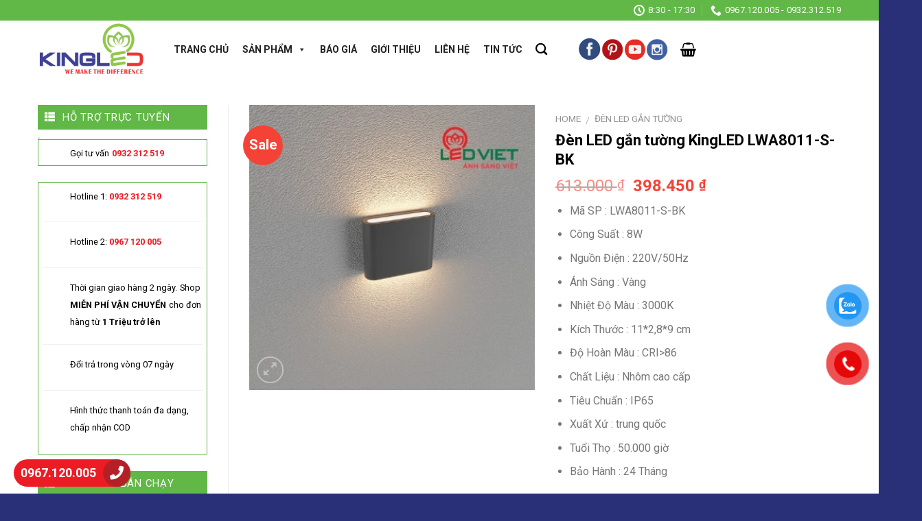

--- FILE ---
content_type: text/html; charset=UTF-8
request_url: https://denledkingled.vn/san-pham/den-led-gan-tuong-kingled-lwa8011-s-bk/
body_size: 25936
content:
<!DOCTYPE html> <!--[if IE 9 ]><html lang="vi" class="ie9 loading-site no-js"> <![endif]--> <!--[if IE 8 ]><html lang="vi" class="ie8 loading-site no-js"> <![endif]--> <!--[if (gte IE 9)|!(IE)]><!--><html lang="vi" class="loading-site no-js"> <!--<![endif]--><head><meta charset="UTF-8" /><meta name="viewport" content="width=device-width, initial-scale=1.0, maximum-scale=1.0, user-scalable=no" /><meta name="google-site-verification" content="QCrBT4pnQkt5qG58phOxaz3k1K8Tth9q4j0O-3_TQ2o" /><link rel="profile" href="https://gmpg.org/xfn/11" /><link rel="pingback" href="https://denledkingled.vn/xmlrpc.php" /> <script>(function(html){html.className = html.className.replace(/\bno-js\b/,'js')})(document.documentElement);</script> <meta name='robots' content='index, follow, max-image-preview:large, max-snippet:-1, max-video-preview:-1' /><link media="all" href="https://denledkingled.vn/wp-content/cache/autoptimize/css/autoptimize_c127fa893fedb68d9f3ad81bb2dd64f0.css" rel="stylesheet"><title>Đèn LED gắn tường KingLED LWA8011-S-BK</title><meta name="description" content="Đèn LED gắn tường KingLED LWA8011-S-BK từ nhôm đúc cao cấp, bền bỉ. Thiết kế đơn giản, ánh sáng vàng hắt 2 đầu, tạo điểm nhấn cho không gian." /><link rel="canonical" href="https://denledkingled.vn/san-pham/den-led-gan-tuong-kingled-lwa8011-s-bk/" /><meta property="og:locale" content="vi_VN" /><meta property="og:type" content="article" /><meta property="og:title" content="Đèn LED gắn tường KingLED LWA8011-S-BK" /><meta property="og:description" content="Đèn LED gắn tường KingLED LWA8011-S-BK từ nhôm đúc cao cấp, bền bỉ. Thiết kế đơn giản, ánh sáng vàng hắt 2 đầu, tạo điểm nhấn cho không gian." /><meta property="og:url" content="https://denledkingled.vn/san-pham/den-led-gan-tuong-kingled-lwa8011-s-bk/" /><meta property="og:site_name" content="Đèn LED KingLED | Đèn KingLED Chính Hãng Chất Lượng Cao" /><meta property="article:modified_time" content="2025-09-14T06:26:46+00:00" /><meta property="og:image" content="https://denledkingled.vn/wp-content/uploads/2019/12/Den-LED-Gan-Tuong-KingLED-LWA8011-S-BK-1.jpg" /><meta property="og:image:width" content="600" /><meta property="og:image:height" content="600" /><meta property="og:image:type" content="image/jpeg" /><meta name="twitter:card" content="summary_large_image" /><meta name="twitter:label1" content="Ước tính thời gian đọc" /><meta name="twitter:data1" content="5 phút" /> <script type="application/ld+json" class="yoast-schema-graph">{"@context":"https://schema.org","@graph":[{"@type":"WebPage","@id":"https://denledkingled.vn/san-pham/den-led-gan-tuong-kingled-lwa8011-s-bk/","url":"https://denledkingled.vn/san-pham/den-led-gan-tuong-kingled-lwa8011-s-bk/","name":"Đèn LED gắn tường KingLED LWA8011-S-BK","isPartOf":{"@id":"https://denledkingled.vn/#website"},"primaryImageOfPage":{"@id":"https://denledkingled.vn/san-pham/den-led-gan-tuong-kingled-lwa8011-s-bk/#primaryimage"},"image":{"@id":"https://denledkingled.vn/san-pham/den-led-gan-tuong-kingled-lwa8011-s-bk/#primaryimage"},"thumbnailUrl":"https://denledkingled.vn/wp-content/uploads/2019/12/Den-LED-Gan-Tuong-KingLED-LWA8011-S-BK-1.jpg","datePublished":"2019-12-14T04:04:12+00:00","dateModified":"2025-09-14T06:26:46+00:00","description":"Đèn LED gắn tường KingLED LWA8011-S-BK từ nhôm đúc cao cấp, bền bỉ. Thiết kế đơn giản, ánh sáng vàng hắt 2 đầu, tạo điểm nhấn cho không gian.","breadcrumb":{"@id":"https://denledkingled.vn/san-pham/den-led-gan-tuong-kingled-lwa8011-s-bk/#breadcrumb"},"inLanguage":"vi","potentialAction":[{"@type":"ReadAction","target":["https://denledkingled.vn/san-pham/den-led-gan-tuong-kingled-lwa8011-s-bk/"]}]},{"@type":"ImageObject","inLanguage":"vi","@id":"https://denledkingled.vn/san-pham/den-led-gan-tuong-kingled-lwa8011-s-bk/#primaryimage","url":"https://denledkingled.vn/wp-content/uploads/2019/12/Den-LED-Gan-Tuong-KingLED-LWA8011-S-BK-1.jpg","contentUrl":"https://denledkingled.vn/wp-content/uploads/2019/12/Den-LED-Gan-Tuong-KingLED-LWA8011-S-BK-1.jpg","width":600,"height":600,"caption":"Đèn LED Gắn Tường KingLED LWA8011-S-BK"},{"@type":"BreadcrumbList","@id":"https://denledkingled.vn/san-pham/den-led-gan-tuong-kingled-lwa8011-s-bk/#breadcrumb","itemListElement":[{"@type":"ListItem","position":1,"name":"Trang chủ","item":"https://denledkingled.vn/"},{"@type":"ListItem","position":2,"name":"Cửa hàng","item":"https://denledkingled.vn/cua-hang/"},{"@type":"ListItem","position":3,"name":"Đèn LED gắn tường KingLED LWA8011-S-BK"}]},{"@type":"WebSite","@id":"https://denledkingled.vn/#website","url":"https://denledkingled.vn/","name":"Đèn LED KingLED | Đèn KingLED Chính Hãng Chất Lượng Cao","description":"","potentialAction":[{"@type":"SearchAction","target":{"@type":"EntryPoint","urlTemplate":"https://denledkingled.vn/?s={search_term_string}"},"query-input":{"@type":"PropertyValueSpecification","valueRequired":true,"valueName":"search_term_string"}}],"inLanguage":"vi"}]}</script> <link rel='dns-prefetch' href='//static.addtoany.com' /><link rel='dns-prefetch' href='//use.fontawesome.com' /><link rel="alternate" type="application/rss+xml" title="Dòng thông tin Đèn LED KingLED | Đèn KingLED Chính Hãng Chất Lượng Cao &raquo;" href="https://denledkingled.vn/feed/" /><link rel="alternate" type="application/rss+xml" title="Đèn LED KingLED | Đèn KingLED Chính Hãng Chất Lượng Cao &raquo; Dòng bình luận" href="https://denledkingled.vn/comments/feed/" /> <script type="text/javascript">window._wpemojiSettings = {"baseUrl":"https:\/\/s.w.org\/images\/core\/emoji\/16.0.1\/72x72\/","ext":".png","svgUrl":"https:\/\/s.w.org\/images\/core\/emoji\/16.0.1\/svg\/","svgExt":".svg","source":{"concatemoji":"https:\/\/denledkingled.vn\/wp-includes\/js\/wp-emoji-release.min.js?ver=20a023f7ade3184413218621c1601cc7"}};
/*! This file is auto-generated */
!function(s,n){var o,i,e;function c(e){try{var t={supportTests:e,timestamp:(new Date).valueOf()};sessionStorage.setItem(o,JSON.stringify(t))}catch(e){}}function p(e,t,n){e.clearRect(0,0,e.canvas.width,e.canvas.height),e.fillText(t,0,0);var t=new Uint32Array(e.getImageData(0,0,e.canvas.width,e.canvas.height).data),a=(e.clearRect(0,0,e.canvas.width,e.canvas.height),e.fillText(n,0,0),new Uint32Array(e.getImageData(0,0,e.canvas.width,e.canvas.height).data));return t.every(function(e,t){return e===a[t]})}function u(e,t){e.clearRect(0,0,e.canvas.width,e.canvas.height),e.fillText(t,0,0);for(var n=e.getImageData(16,16,1,1),a=0;a<n.data.length;a++)if(0!==n.data[a])return!1;return!0}function f(e,t,n,a){switch(t){case"flag":return n(e,"\ud83c\udff3\ufe0f\u200d\u26a7\ufe0f","\ud83c\udff3\ufe0f\u200b\u26a7\ufe0f")?!1:!n(e,"\ud83c\udde8\ud83c\uddf6","\ud83c\udde8\u200b\ud83c\uddf6")&&!n(e,"\ud83c\udff4\udb40\udc67\udb40\udc62\udb40\udc65\udb40\udc6e\udb40\udc67\udb40\udc7f","\ud83c\udff4\u200b\udb40\udc67\u200b\udb40\udc62\u200b\udb40\udc65\u200b\udb40\udc6e\u200b\udb40\udc67\u200b\udb40\udc7f");case"emoji":return!a(e,"\ud83e\udedf")}return!1}function g(e,t,n,a){var r="undefined"!=typeof WorkerGlobalScope&&self instanceof WorkerGlobalScope?new OffscreenCanvas(300,150):s.createElement("canvas"),o=r.getContext("2d",{willReadFrequently:!0}),i=(o.textBaseline="top",o.font="600 32px Arial",{});return e.forEach(function(e){i[e]=t(o,e,n,a)}),i}function t(e){var t=s.createElement("script");t.src=e,t.defer=!0,s.head.appendChild(t)}"undefined"!=typeof Promise&&(o="wpEmojiSettingsSupports",i=["flag","emoji"],n.supports={everything:!0,everythingExceptFlag:!0},e=new Promise(function(e){s.addEventListener("DOMContentLoaded",e,{once:!0})}),new Promise(function(t){var n=function(){try{var e=JSON.parse(sessionStorage.getItem(o));if("object"==typeof e&&"number"==typeof e.timestamp&&(new Date).valueOf()<e.timestamp+604800&&"object"==typeof e.supportTests)return e.supportTests}catch(e){}return null}();if(!n){if("undefined"!=typeof Worker&&"undefined"!=typeof OffscreenCanvas&&"undefined"!=typeof URL&&URL.createObjectURL&&"undefined"!=typeof Blob)try{var e="postMessage("+g.toString()+"("+[JSON.stringify(i),f.toString(),p.toString(),u.toString()].join(",")+"));",a=new Blob([e],{type:"text/javascript"}),r=new Worker(URL.createObjectURL(a),{name:"wpTestEmojiSupports"});return void(r.onmessage=function(e){c(n=e.data),r.terminate(),t(n)})}catch(e){}c(n=g(i,f,p,u))}t(n)}).then(function(e){for(var t in e)n.supports[t]=e[t],n.supports.everything=n.supports.everything&&n.supports[t],"flag"!==t&&(n.supports.everythingExceptFlag=n.supports.everythingExceptFlag&&n.supports[t]);n.supports.everythingExceptFlag=n.supports.everythingExceptFlag&&!n.supports.flag,n.DOMReady=!1,n.readyCallback=function(){n.DOMReady=!0}}).then(function(){return e}).then(function(){var e;n.supports.everything||(n.readyCallback(),(e=n.source||{}).concatemoji?t(e.concatemoji):e.wpemoji&&e.twemoji&&(t(e.twemoji),t(e.wpemoji)))}))}((window,document),window._wpemojiSettings);</script> <link rel='stylesheet' id='megamenu-css' href='https://denledkingled.vn/wp-content/cache/autoptimize/css/autoptimize_single_06223b03b5df066951df01ce7d147228.css?ver=a6a030' type='text/css' media='all' /><link rel='stylesheet' id='dashicons-css' href='https://denledkingled.vn/wp-includes/css/dashicons.min.css?ver=20a023f7ade3184413218621c1601cc7' type='text/css' media='all' /><link rel='stylesheet' id='bfa-font-awesome-css' href='https://use.fontawesome.com/releases/v5.15.4/css/all.css?ver=2.0.3' type='text/css' media='all' /><link rel='stylesheet' id='bfa-font-awesome-v4-shim-css' href='https://use.fontawesome.com/releases/v5.15.4/css/v4-shims.css?ver=2.0.3' type='text/css' media='all' /> <script type="text/javascript" id="addtoany-core-js-before">window.a2a_config=window.a2a_config||{};a2a_config.callbacks=[];a2a_config.overlays=[];a2a_config.templates={};a2a_localize = {
	Share: "Share",
	Save: "Save",
	Subscribe: "Subscribe",
	Email: "Email",
	Bookmark: "Bookmark",
	ShowAll: "Show all",
	ShowLess: "Show less",
	FindServices: "Find service(s)",
	FindAnyServiceToAddTo: "Instantly find any service to add to",
	PoweredBy: "Powered by",
	ShareViaEmail: "Share via email",
	SubscribeViaEmail: "Subscribe via email",
	BookmarkInYourBrowser: "Bookmark in your browser",
	BookmarkInstructions: "Press Ctrl+D or \u2318+D to bookmark this page",
	AddToYourFavorites: "Add to your favorites",
	SendFromWebOrProgram: "Send from any email address or email program",
	EmailProgram: "Email program",
	More: "More&#8230;",
	ThanksForSharing: "Thanks for sharing!",
	ThanksForFollowing: "Thanks for following!"
};</script> <script type="text/javascript" defer src="https://static.addtoany.com/menu/page.js" id="addtoany-core-js"></script> <script type="text/javascript" src="https://denledkingled.vn/wp-includes/js/jquery/jquery.min.js?ver=3.7.1" id="jquery-core-js"></script> <script type="text/javascript" id="wc-add-to-cart-js-extra">var wc_add_to_cart_params = {"ajax_url":"\/wp-admin\/admin-ajax.php","wc_ajax_url":"\/?wc-ajax=%%endpoint%%","i18n_view_cart":"View cart","cart_url":"https:\/\/denledkingled.vn\/gio-hang\/","is_cart":"","cart_redirect_after_add":"no"};</script> <script type="text/javascript" id="wc-single-product-js-extra">var wc_single_product_params = {"i18n_required_rating_text":"Please select a rating","review_rating_required":"yes","flexslider":{"rtl":false,"animation":"slide","smoothHeight":true,"directionNav":false,"controlNav":"thumbnails","slideshow":false,"animationSpeed":500,"animationLoop":false,"allowOneSlide":false},"zoom_enabled":"","zoom_options":[],"photoswipe_enabled":"1","photoswipe_options":{"shareEl":false,"closeOnScroll":false,"history":false,"hideAnimationDuration":0,"showAnimationDuration":0},"flexslider_enabled":""};</script> <script type="text/javascript" id="woocommerce-js-extra">var woocommerce_params = {"ajax_url":"\/wp-admin\/admin-ajax.php","wc_ajax_url":"\/?wc-ajax=%%endpoint%%"};</script> <link rel="https://api.w.org/" href="https://denledkingled.vn/wp-json/" /><link rel="alternate" title="JSON" type="application/json" href="https://denledkingled.vn/wp-json/wp/v2/product/1117" /><link rel="EditURI" type="application/rsd+xml" title="RSD" href="https://denledkingled.vn/xmlrpc.php?rsd" /><link rel="alternate" title="oNhúng (JSON)" type="application/json+oembed" href="https://denledkingled.vn/wp-json/oembed/1.0/embed?url=https%3A%2F%2Fdenledkingled.vn%2Fsan-pham%2Fden-led-gan-tuong-kingled-lwa8011-s-bk%2F" /><link rel="alternate" title="oNhúng (XML)" type="text/xml+oembed" href="https://denledkingled.vn/wp-json/oembed/1.0/embed?url=https%3A%2F%2Fdenledkingled.vn%2Fsan-pham%2Fden-led-gan-tuong-kingled-lwa8011-s-bk%2F&#038;format=xml" /> <!--[if IE]><link rel="stylesheet" type="text/css" href="https://denledkingled.vn/wp-content/themes/flatsome/assets/css/ie-fallback.css"><script src="//cdnjs.cloudflare.com/ajax/libs/html5shiv/3.6.1/html5shiv.js"></script><script>var head = document.getElementsByTagName('head')[0],style = document.createElement('style');style.type = 'text/css';style.styleSheet.cssText = ':before,:after{content:none !important';head.appendChild(style);setTimeout(function(){head.removeChild(style);}, 0);</script><script src="https://denledkingled.vn/wp-content/themes/flatsome/assets/libs/ie-flexibility.js"></script><![endif]--> <script type="text/javascript">WebFontConfig = {
      google: { families: [ "Roboto:regular,regular","Roboto:regular,regular","Roboto:regular,700","Roboto:regular,regular", ] }
    };
    (function() {
      var wf = document.createElement('script');
      wf.src = 'https://ajax.googleapis.com/ajax/libs/webfont/1/webfont.js';
      wf.type = 'text/javascript';
      wf.async = 'true';
      var s = document.getElementsByTagName('script')[0];
      s.parentNode.insertBefore(wf, s);
    })();</script>  <script>(function(w,d,s,l,i){w[l]=w[l]||[];w[l].push({'gtm.start':
new Date().getTime(),event:'gtm.js'});var f=d.getElementsByTagName(s)[0],
j=d.createElement(s),dl=l!='dataLayer'?'&l='+l:'';j.async=true;j.src=
'https://www.googletagmanager.com/gtm.js?id='+i+dl;f.parentNode.insertBefore(j,f);
})(window,document,'script','dataLayer','GTM-M6PGCML');</script>  <script type=""application/ld+json"">{
  ""@context"": ""https://schema.org"",
  ""@type"": ""Corporation"",
  ""name"": ""Đèn LED KingLED | Đèn KingLED Chính Hãng Chất Lượng Cao"",
  ""alternateName"": ""Đèn LED KingLED"",
  ""url"": ""https://denledkingled.vn/"",
  ""logo"": ""https://denledkingled.vn/wp-content/uploads/2019/12/logo-kingled-copy-1.png"",
  ""contactPoint"": {
    ""@type"": ""ContactPoint"",
    ""telephone"": ""0967 120 005"",
    ""contactType"": ""technical support"",
    ""contactOption"": ""TollFree"",
    ""areaServed"": ""VN"",
    ""availableLanguage"": ""Vietnamese""
  },
  ""sameAs"": [
    ""https://twitter.com/denledkingled"",
    ""https://www.pinterest.com/denledkingledvn/"",
    ""https://www.reddit.com/user/denledkingledvn"",
    ""https://vimeo.com/denledkingled"",
    ""https://www.twitch.tv/denledkingled/about"",
    ""https://denledkingledvn.tumblr.com/"",
    ""https://dribbble.com/denledkingled/about"",
    ""https://www.behance.net/denledkingled"",
    ""https://about.me/denledkingledvn""
  ]
}</script> <script type=""application/ld+json"">{
  ""@context"": ""https://schema.org"",
  ""@type"": ""ProfessionalService"",
  ""name"": ""Đèn LED KingLED | Đèn KingLED Chính Hãng Chất Lượng Cao"",
  ""image"": ""https://denledkingled.vn/wp-content/uploads/2019/12/logo-kingled-copy-1.png"",
  ""@id"": ""https://denledkingled.vn/"",
  ""url"": ""https://denledkingled.vn/"",
  ""telephone"": ""0967 120 005"",
  ""priceRange"": ""100.000 VNĐ - 2.000.000 VNĐ"",
  ""address"": {
    ""@type"": ""PostalAddress"",
    ""streetAddress"": ""Số 68 Nguyễn Xiển, Quận Thanh Xuân, Hà Nội."",
    ""addressLocality"": ""Hà Nội"",
    ""postalCode"": ""10000"",
    ""addressCountry"": ""VN""
  },
  ""geo"": {
    ""@type"": ""GeoCoordinates"",
    ""latitude"": 20.9893852,
    ""longitude"": 105.8043662
  },
  ""openingHoursSpecification"": {
    ""@type"": ""OpeningHoursSpecification"",
    ""dayOfWeek"": [
      ""Monday"",
      ""Tuesday"",
      ""Wednesday"",
      ""Thursday"",
      ""Friday"",
      ""Saturday"",
      ""Sunday""
    ],
    ""opens"": ""08:00"",
    ""closes"": ""20:00""
  },
  ""sameAs"": [
    ""https://twitter.com/denledkingled"",
    ""https://www.pinterest.com/denledkingledvn/"",
    ""https://www.reddit.com/user/denledkingledvn"",
    ""https://vimeo.com/denledkingled"",
    ""https://www.twitch.tv/denledkingled/about"",
    ""https://denledkingledvn.tumblr.com/"",
    ""https://dribbble.com/denledkingled/about"",
    ""https://www.behance.net/denledkingled"",
    ""https://about.me/denledkingledvn""
  ] 
}</script> <noscript><style>.woocommerce-product-gallery{ opacity: 1 !important; }</style></noscript><link rel="icon" href="https://denledkingled.vn/wp-content/uploads/2019/12/cropped-icon-32x32.png" sizes="32x32" /><link rel="icon" href="https://denledkingled.vn/wp-content/uploads/2019/12/cropped-icon-192x192.png" sizes="192x192" /><link rel="apple-touch-icon" href="https://denledkingled.vn/wp-content/uploads/2019/12/cropped-icon-180x180.png" /><meta name="msapplication-TileImage" content="https://denledkingled.vn/wp-content/uploads/2019/12/cropped-icon-270x270.png" /><style id="custom-css" type="text/css">:root {--primary-color: #446084;}/* Site Width */.full-width .ubermenu-nav, .container, .row{max-width: 1200px}.row.row-collapse{max-width: 1170px}.row.row-small{max-width: 1192.5px}.row.row-large{max-width: 1230px}.header-main{height: 83px}#logo img{max-height: 83px}#logo{width:158px;}.header-bottom{min-height: 10px}.header-top{min-height: 20px}.transparent .header-main{height: 30px}.transparent #logo img{max-height: 30px}.has-transparent + .page-title:first-of-type,.has-transparent + #main > .page-title,.has-transparent + #main > div > .page-title,.has-transparent + #main .page-header-wrapper:first-of-type .page-title{padding-top: 110px;}.header.show-on-scroll,.stuck .header-main{height:70px!important}.stuck #logo img{max-height: 70px!important}.header-bg-color, .header-wrapper {background-color: rgba(255,255,255,0.9)}.header-bottom {background-color: #f1f1f1}.header-main .nav > li > a{line-height: 16px }.stuck .header-main .nav > li > a{line-height: 50px }@media (max-width: 549px) {.header-main{height: 70px}#logo img{max-height: 70px}}.header-top{background-color:#61b846!important;}body{font-size: 100%;}@media screen and (max-width: 549px){body{font-size: 100%;}}body{font-family:"Roboto", sans-serif}body{font-weight: 0}.nav > li > a {font-family:"Roboto", sans-serif;}.nav > li > a {font-weight: 700;}h1,h2,h3,h4,h5,h6,.heading-font, .off-canvas-center .nav-sidebar.nav-vertical > li > a{font-family: "Roboto", sans-serif;}h1,h2,h3,h4,h5,h6,.heading-font,.banner h1,.banner h2{font-weight: 0;}.alt-font{font-family: "Roboto", sans-serif;}.alt-font{font-weight: 0!important;}.header:not(.transparent) .header-nav.nav > li > a {color: #000000;}.header:not(.transparent) .header-nav.nav > li > a:hover,.header:not(.transparent) .header-nav.nav > li.active > a,.header:not(.transparent) .header-nav.nav > li.current > a,.header:not(.transparent) .header-nav.nav > li > a.active,.header:not(.transparent) .header-nav.nav > li > a.current{color: #8dc63f;}.header-nav.nav-line-bottom > li > a:before,.header-nav.nav-line-grow > li > a:before,.header-nav.nav-line > li > a:before,.header-nav.nav-box > li > a:hover,.header-nav.nav-box > li.active > a,.header-nav.nav-pills > li > a:hover,.header-nav.nav-pills > li.active > a{color:#FFF!important;background-color: #8dc63f;}.shop-page-title.featured-title .title-overlay{background-color: #61b846;}.products.has-equal-box-heights .box-image {padding-top: 100%;}.shop-page-title.featured-title .title-bg{ background-image: url(https://denledkingled.vn/wp-content/uploads/2019/12/Den-LED-Gan-Tuong-KingLED-LWA8011-S-BK-1.jpg)!important;}@media screen and (min-width: 550px){.products .box-vertical .box-image{min-width: 400px!important;width: 400px!important;}}.footer-1{background-color: #f4f4f4}.footer-2{background-color: #363636}.absolute-footer, html{background-color: #293078}.label-new.menu-item > a:after{content:"New";}.label-hot.menu-item > a:after{content:"Hot";}.label-sale.menu-item > a:after{content:"Sale";}.label-popular.menu-item > a:after{content:"Popular";}</style><style type="text/css" id="wp-custom-css">span.amount {
    white-space: nowrap;
    color: #F44336;
    font-weight: bold;
}
.secondary, .checkout-button, .button.checkout, .button.alt {
    background-color: #F44336;
}
.nav-vertical>li>ul li a {
    transition: color .2s;
    color: #040404;
    font-size: 13px;
    font-weight: 600;
}
.breadcrumbs {
    text-transform: uppercase;
    color: #222;
    font-weight: bold;
    letter-spacing: 0px;
    padding: 0;
    font-size: 20px;
}
.page-title-inner {
    position: relative;
    padding-top: 5px;
    min-height: 60px;
}
.featured-title .page-title-inner {
    padding-bottom: 5px;
}
/*ho-tro-truc-tuyen*/
.pdc-shipping {
    background: #ffffff;
    margin-top: 12px;
    padding: 6px;
    border: #61b846 1px solid;
}
.pdc-shipping p.icon-car {
    background: url(https://denphilips.com.vn/wp-content/uploads/2020/02/icon-clock-copy.png) center left no-repeat;
    color: black;
}
.pdc-shipping p.icon-time {
    background: url(https://denphilips.com.vn/wp-content/uploads/2020/02/icon-doi-tra-hang.png) center left no-repeat;
    color: black;
}
.pdc-shipping p.icon-sheld {
    background: url(https://denphilips.com.vn/wp-content/uploads/2020/02/icon-thanh-toan.png) center left no-repeat;
    color: black;
}
.pdc-shipping p {
    padding: 0 0 0 40px;
    min-height: 30px;
}
.pdc-support {
    padding: 6px 0 6px 46px;
    border: #61b846 1px solid;
    background: url(https://denphilips.com.vn/wp-content/uploads/2020/02/icon-clock-copy1.png) #ffffff left center no-repeat;
}
.pdc-shipping p.icon-hotline {
    background: url(https://denphilips.com.vn/wp-content/uploads/2020/02/icon-clock-copy-2.png) center left no-repeat;
    color: black;
}
/*tieu-de-sp*/
h1.product-title.entry-title{
	line-height: 1.3;
    font-size: 22px;
    color: #060606;
}
/*tin-moi-nhat*/
SPAN.widget-title:before, span.widget-title.shop-sidebar:before {
    content: "\f00b";
    font-family: FontAwesome;
    font-style: normal;
    font-weight: 400;
    text-decoration: inherit;
    padding-right: 10px;
}
span.widget-title {
    font-size: 1em;
    font-weight: 600;
	  display: block;
    font-weight: 500;
    position: relative;
    padding: 10px 26px 10px 10px;
    color: #fff;
    background-color:#61b846;
	  font-size: 15px;
}
.recent-blog-posts a {
    line-height: 1.2;
    display: block;
    margin-bottom: 1px;
    font-size: 15px;
}
.is-divider {
    height: 3px;
    display: block;
    background-color: rgba(0,0,0,0.1);
    margin: 0px;
    width: 100%;
    max-width: 3px;
}
span.product-title {
    font-size: 14px;
    color: black;
}
.recent-blog-posts a {
    line-height: 1.2;
    display: block;
    margin-bottom: 6px;
    font-size: 15px;
    color: black;
}
/*hiển thị dòng của tin tức*/
h5.post-title.is-large {
    overflow: hidden;
    display: -webkit-box;
    -webkit-line-clamp: 2;
    -webkit-box-flex: 1;
    -webkit-box-orient: vertical;
}
p.from_the_blog_excerpt {
    overflow: hidden;
    display: -webkit-box;
    -webkit-line-clamp: 2;
    -webkit-box-flex: 1;
    -webkit-box-orient: vertical;
}
/*icon-fa-chinh-sach*/
.fa {
    display: inline-block;
    font: normal normal normal 11px/1 FontAwesome;
    font-size: x-small;
    text-rendering: auto;
    -webkit-font-smoothing: antialiased;
    -moz-osx-font-smoothing: grayscale;
}
/*xóa-bỏ-tieu-de-tin-tuc*/
.page-title {
    position: relative;
    display: none;
}
.n-section-2__desc{
	margin-top: -20px;
}
.product_meta {
    font-size: .8em;
    margin-bottom: 1em;
    display: none;
}
.success.is-underline:hover, .success.is-outline:hover, .success {
    background-color: #1e73be;
    padding: 6px;
    color: #fff !important;
}
.quantity+.button {
    margin-right: 0;
    font-size: 15.5px;
}
.box-text h1, .box-text h2, .box-text h3, .box-text h4, .box-text h5, .box-text h6, .box-text a:not(.button) {
    line-height: 1.3;
    margin-top: .1em;
    margin-bottom: .1em;
    color: #000000;
}
p.is-xsmall.uppercase.count {
    color: #e74b40;
    font-size: 11px;
    margin-top: 10px;
}
.topgroup > h2 {
    height: 40px;
    line-height: 40px;
    margin: 0;
    padding: 0;
    text-transform: uppercase;
    text-indent: 10px;
    font-size: 18px;
    background-color: #61B846;
    color: white;
}
.topgroup > h2 a {
    margin-right: 10px;
    text-transform: capitalize;
    font-size: 14px;
    float: right;
    color: white;
}
body a {
    text-decoration: none;
    color: inherit;
}
.danh-muc-test.row-small>.flickity-viewport>.flickity-slider>.col, .row-small>.col { 
	padding: 0 9.8px 19.6px; 
	margin-bottom: 0; 
	border: 1px solid #e5e7f6; }
.topgroup {
    width: calc(100% - 2px);
    margin: 15px 0 0;
    border: 1px solid #ddd;
    background-color: white;
}
.section-title-normal span {
    margin-right: 15px;
    padding-bottom: 7.5px;
    border-bottom: 2px solid rgba(0,0,0,0.1);
    margin-bottom: -1px;
    color: #fff;
    background: #61b846;
    display: inline-block;
    clip-path: polygon(0 0,85% 0,100% 100%,0% 100%);
    padding: 5px 40px 5px 10px;
}
.section-title-normal {
    border-bottom: 2px solid #61b846;
}
.section-title a {
    display: block;
    padding-left: 15px;
    font-size: .8em;
    margin-left: auto;
    color: black;
}
.section-title a {
    display: block;
    padding-left: 15px;
    font-size: .7em;
    margin-left: auto;
}
.box-text a:not(.button) {
    line-height: 1.3;
    margin-top: .1em;
    margin-bottom: .1em;
    overflow: hidden;
    display: -webkit-box;
    -webkit-line-clamp: 2;
    -webkit-box-flex: 1;
    -webkit-box-orient: vertical;
}
.nav-dark .is-outline, .dark .nav>li>a, .dark .nav>li.html, .dark .nav-vertical li li.menu-item-has-children>a, .dark .nav-vertical>li>ul li a, .nav-dropdown.dark>li>a, .nav-dropdown.dark .nav-column>li>a, .nav-dark .nav>li>a, .nav-dark .nav>li>button {
    color: rgb(255 255 255);
    font-size: 13px;
}
input[type=submit], input[type=submit].button, input[type=submit], .primary {
    background-color: #f44336;
}</style></head><body data-rsssl=1 class="wp-singular product-template-default single single-product postid-1117 wp-theme-flatsome wp-child-theme-flatsome-child theme-flatsome woocommerce woocommerce-page woocommerce-no-js mega-menu-primary mega-menu-top-bar-nav lightbox nav-dropdown-has-arrow"> <a class="skip-link screen-reader-text" href="#main">Skip to content</a><div id="wrapper"><header id="header" class="header has-sticky sticky-jump"><div class="header-wrapper"><div id="top-bar" class="header-top nav-dark"><div class="flex-row container"><div class="flex-col hide-for-medium flex-left"><ul class="nav nav-left medium-nav-center nav-small  nav-divided"><li class="html header-social-icons ml-0"><div class="social-icons follow-icons " ></div></li></ul></div><div class="flex-col hide-for-medium flex-center"><ul class="nav nav-center nav-small  nav-divided"></ul></div><div class="flex-col hide-for-medium flex-right"><ul class="nav top-bar-nav nav-right nav-small  nav-divided"><li class="header-contact-wrapper"><ul id="header-contact" class="nav nav-divided nav-uppercase header-contact"><li class=""> <a class="tooltip" title="8:30 - 17:30 "> <i class="icon-clock" style="font-size:16px;"></i> <span>8:30 - 17:30</span> </a></li><li class=""> <a href="tel:0967.120.005 - 0932.312.519" class="tooltip" title="0967.120.005 - 0932.312.519"> <i class="icon-phone" style="font-size:16px;"></i> <span>0967.120.005 - 0932.312.519</span> </a></li></ul></li></ul></div><div class="flex-col show-for-medium flex-grow"><ul class="nav nav-center nav-small mobile-nav  nav-divided"><li class="header-contact-wrapper"><ul id="header-contact" class="nav nav-divided nav-uppercase header-contact"><li class=""> <a class="tooltip" title="8:30 - 17:30 "> <i class="icon-clock" style="font-size:16px;"></i> <span>8:30 - 17:30</span> </a></li><li class=""> <a href="tel:0967.120.005 - 0932.312.519" class="tooltip" title="0967.120.005 - 0932.312.519"> <i class="icon-phone" style="font-size:16px;"></i> <span>0967.120.005 - 0932.312.519</span> </a></li></ul></li></ul></div></div></div><div id="masthead" class="header-main "><div class="header-inner flex-row container logo-left medium-logo-center" role="navigation"><div id="logo" class="flex-col logo"> <a href="https://denledkingled.vn/" title="Đèn LED KingLED | Đèn KingLED Chính Hãng Chất Lượng Cao" rel="home"> <img width="158" height="83" src="https://denledkingled.vn/wp-content/uploads/2019/12/logo-kingled-copy-1.png" class="header_logo header-logo" alt="Đèn LED KingLED | Đèn KingLED Chính Hãng Chất Lượng Cao"/><img  width="158" height="83" src="https://denledkingled.vn/wp-content/uploads/2019/12/logo-kingled-copy-1.png" class="header-logo-dark" alt="Đèn LED KingLED | Đèn KingLED Chính Hãng Chất Lượng Cao"/></a></div><div class="flex-col show-for-medium flex-left"><ul class="mobile-nav nav nav-left "><li class="nav-icon has-icon"> <a href="#" data-open="#main-menu" data-pos="left" data-bg="main-menu-overlay" data-color="" class="is-small" aria-controls="main-menu" aria-expanded="false"> <i class="icon-menu" ></i> </a></li></ul></div><div class="flex-col hide-for-medium flex-left
 flex-grow"><ul class="header-nav header-nav-main nav nav-left  nav-size-medium nav-spacing-medium nav-uppercase" ><div id="mega-menu-wrap-primary" class="mega-menu-wrap"><div class="mega-menu-toggle"><div class="mega-toggle-blocks-left"></div><div class="mega-toggle-blocks-center"></div><div class="mega-toggle-blocks-right"><div class='mega-toggle-block mega-menu-toggle-block mega-toggle-block-1' id='mega-toggle-block-1' tabindex='0'><button class='mega-toggle-standard mega-toggle-label' aria-expanded='false'><span class='mega-toggle-label-closed'>MENU</span><span class='mega-toggle-label-open'>MENU</span></button></div></div></div><ul id="mega-menu-primary" class="mega-menu max-mega-menu mega-menu-horizontal mega-no-js" data-event="hover_intent" data-effect="fade_up" data-effect-speed="200" data-effect-mobile="disabled" data-effect-speed-mobile="0" data-mobile-force-width="false" data-second-click="go" data-document-click="collapse" data-vertical-behaviour="standard" data-breakpoint="600" data-unbind="true" data-mobile-state="collapse_all" data-mobile-direction="vertical" data-hover-intent-timeout="300" data-hover-intent-interval="100"><li class="mega-menu-item mega-menu-item-type-post_type mega-menu-item-object-page mega-menu-item-home mega-align-bottom-left mega-menu-flyout mega-menu-item-14" id="mega-menu-item-14"><a class="mega-menu-link" href="https://denledkingled.vn/" tabindex="0">TRANG CHỦ</a></li><li class="mega-menu-item mega-menu-item-type-post_type mega-menu-item-object-page mega-menu-item-has-children mega-menu-megamenu mega-align-bottom-left mega-menu-megamenu mega-menu-item-2284" id="mega-menu-item-2284"><a class="mega-menu-link" href="https://denledkingled.vn/den-kingled/" aria-expanded="false" tabindex="0">SẢN PHẨM<span class="mega-indicator" aria-hidden="true"></span></a><ul class="mega-sub-menu"><li class="mega-menu-item mega-menu-item-type-taxonomy mega-menu-item-object-product_cat mega-menu-column-standard mega-menu-columns-1-of-4 mega-menu-item-584" style="--columns:4; --span:1" id="mega-menu-item-584"><a class="mega-menu-link" href="https://denledkingled.vn/danh-muc/den-led-am-tran-kingled/">ĐÈN LED ÂM TRẦN KINGLED</a></li><li class="mega-menu-item mega-menu-item-type-taxonomy mega-menu-item-object-product_cat mega-menu-column-standard mega-menu-columns-1-of-4 mega-menu-item-2467" style="--columns:4; --span:1" id="mega-menu-item-2467"><a class="mega-menu-link" href="https://denledkingled.vn/danh-muc/den-am-tran-spotlight/">ĐÈN ÂM TRẦN SPOTLIGHT KINGLED</a></li><li class="mega-menu-item mega-menu-item-type-taxonomy mega-menu-item-object-product_cat mega-menu-column-standard mega-menu-columns-1-of-4 mega-menu-item-590" style="--columns:4; --span:1" id="mega-menu-item-590"><a class="mega-menu-link" href="https://denledkingled.vn/danh-muc/den-led-panel-kingled/">ĐÈN LED PANEL KINGLED</a></li><li class="mega-menu-item mega-menu-item-type-taxonomy mega-menu-item-object-product_cat mega-menu-column-standard mega-menu-columns-1-of-4 mega-menu-item-598" style="--columns:4; --span:1" id="mega-menu-item-598"><a class="mega-menu-link" href="https://denledkingled.vn/danh-muc/den-led-tuyp-kingled/">ĐÈN LED TUÝP KINGLED</a></li><li class="mega-menu-item mega-menu-item-type-taxonomy mega-menu-item-object-product_cat mega-menu-column-standard mega-menu-columns-1-of-4 mega-menu-clear mega-menu-item-586" style="--columns:4; --span:1" id="mega-menu-item-586"><a class="mega-menu-link" href="https://denledkingled.vn/danh-muc/den-led-day-kingled/">ĐÈN LED DÂY KINGLED</a></li><li class="mega-menu-item mega-menu-item-type-taxonomy mega-menu-item-object-product_cat mega-menu-column-standard mega-menu-columns-1-of-4 mega-menu-item-589" style="--columns:4; --span:1" id="mega-menu-item-589"><a class="mega-menu-link" href="https://denledkingled.vn/danh-muc/den-led-op-tran-kingled/">ĐÈN LED ỐP TRẦN KINGLED</a></li><li class="mega-menu-item mega-menu-item-type-taxonomy mega-menu-item-object-product_cat mega-menu-column-standard mega-menu-columns-1-of-4 mega-menu-item-591" style="--columns:4; --span:1" id="mega-menu-item-591"><a class="mega-menu-link" href="https://denledkingled.vn/danh-muc/den-led-roi-ray-kingled/">ĐÈN RỌI RAY KINGLED</a></li><li class="mega-menu-item mega-menu-item-type-taxonomy mega-menu-item-object-product_cat mega-menu-column-standard mega-menu-columns-1-of-4 mega-menu-item-585" style="--columns:4; --span:1" id="mega-menu-item-585"><a class="mega-menu-link" href="https://denledkingled.vn/danh-muc/den-led-bup-kingled/">ĐÈN LED BÚP KINGLED</a></li><li class="mega-menu-item mega-menu-item-type-taxonomy mega-menu-item-object-product_cat mega-menu-column-standard mega-menu-columns-1-of-4 mega-menu-clear mega-menu-item-588" style="--columns:4; --span:1" id="mega-menu-item-588"><a class="mega-menu-link" href="https://denledkingled.vn/danh-muc/den-led-ong-bo-kingled/">ĐÈN ỐNG BƠ KINGLED</a></li><li class="mega-menu-item mega-menu-item-type-taxonomy mega-menu-item-object-product_cat mega-menu-column-standard mega-menu-columns-1-of-4 mega-menu-item-593" style="--columns:4; --span:1" id="mega-menu-item-593"><a class="mega-menu-link" href="https://denledkingled.vn/danh-muc/den-led-pha-kingled/">ĐÈN LED PHA KINGLED</a></li><li class="mega-menu-item mega-menu-item-type-taxonomy mega-menu-item-object-product_cat mega-current-product-ancestor mega-current-menu-parent mega-current-product-parent mega-menu-column-standard mega-menu-columns-1-of-4 mega-menu-item-597" style="--columns:4; --span:1" id="mega-menu-item-597"><a class="mega-menu-link" href="https://denledkingled.vn/danh-muc/den-led-gan-tuong/">ĐÈN LED GẮN TƯỜNG</a></li><li class="mega-menu-item mega-menu-item-type-taxonomy mega-menu-item-object-product_cat mega-menu-column-standard mega-menu-columns-1-of-4 mega-menu-item-595" style="--columns:4; --span:1" id="mega-menu-item-595"><a class="mega-menu-link" href="https://denledkingled.vn/danh-muc/den-san-vuon-kingled/">ĐÈN SÂN VƯỜN KINGLED</a></li><li class="mega-menu-item mega-menu-item-type-taxonomy mega-menu-item-object-product_cat mega-menu-column-standard mega-menu-columns-1-of-4 mega-menu-clear mega-menu-item-587" style="--columns:4; --span:1" id="mega-menu-item-587"><a class="mega-menu-link" href="https://denledkingled.vn/danh-muc/den-highbay-kingled/">ĐÈN HIGHBAY KINGLED</a></li><li class="mega-menu-item mega-menu-item-type-custom mega-menu-item-object-custom mega-menu-column-standard mega-menu-columns-1-of-4 mega-menu-item-3625" style="--columns:4; --span:1" id="mega-menu-item-3625"><a class="mega-menu-link" href="https://denledkingled.vn/danh-muc/san-pham/den-duong-led-kingled/">ĐÈN ĐƯỜNG LED KINGLED</a></li><li class="mega-menu-item mega-menu-item-type-custom mega-menu-item-object-custom mega-menu-column-standard mega-menu-columns-1-of-4 mega-menu-item-3624" style="--columns:4; --span:1" id="mega-menu-item-3624"><a class="mega-menu-link" href="https://denledkingled.vn/danh-muc/san-pham/den-am-bac-cau-thang-kingled/">ĐÈN ÂM BẬC CẦU THANG KINGLED</a></li><li class="mega-menu-item mega-menu-item-type-custom mega-menu-item-object-custom mega-menu-column-standard mega-menu-columns-1-of-4 mega-menu-item-3626" style="--columns:4; --span:1" id="mega-menu-item-3626"><a class="mega-menu-link" href="https://denledkingled.vn/danh-muc/san-pham/den-khan-cap-dd-kingled/">ĐÈN KHẨN CẤP DD KINGLED</a></li><li class="mega-menu-item mega-menu-item-type-taxonomy mega-menu-item-object-product_cat mega-menu-column-standard mega-menu-columns-1-of-4 mega-menu-clear mega-menu-item-2838" style="--columns:4; --span:1" id="mega-menu-item-2838"><a class="mega-menu-link" href="https://denledkingled.vn/danh-muc/den-led-thanh-nhom/">ĐÈN LED THANH NHÔM</a></li><li class="mega-menu-item mega-menu-item-type-custom mega-menu-item-object-custom mega-menu-column-standard mega-menu-columns-1-of-4 mega-menu-item-2955" style="--columns:4; --span:1" id="mega-menu-item-2955"><a class="mega-menu-link" href="https://denledkingled.vn/danh-muc/den-ray-nam-cham/">ĐÈN RAY NAM CHÂM</a></li><li class="mega-menu-item mega-menu-item-type-custom mega-menu-item-object-custom mega-menu-column-standard mega-menu-columns-1-of-4 mega-menu-item-3097" style="--columns:4; --span:1" id="mega-menu-item-3097"><a class="mega-menu-link" href="https://denledkingled.vn/danh-muc/den-ray-nam-cham-sieu-mong-chieu-roi/">ĐÈN RAY NAM CHÂM SIÊU MỎNG</a></li><li class="mega-menu-item mega-menu-item-type-custom mega-menu-item-object-custom mega-menu-column-standard mega-menu-columns-1-of-4 mega-menu-item-3401" style="--columns:4; --span:1" id="mega-menu-item-3401"><a class="mega-menu-link" href="https://denledkingled.vn/danh-muc/san-pham/den-tha-profile/">ĐÈN THẢ PROFILE</a></li><li class="mega-menu-item mega-menu-item-type-custom mega-menu-item-object-custom mega-menu-column-standard mega-menu-columns-1-of-4 mega-menu-clear mega-menu-item-4152" style="--columns:4; --span:1" id="mega-menu-item-4152"><a class="mega-menu-link" href="https://denledkingled.vn/danh-muc/san-pham/den-ban-led-kingled/">ĐÈN BÀN LED KINGLED</a></li><li class="mega-menu-item mega-menu-item-type-custom mega-menu-item-object-custom mega-menu-column-standard mega-menu-columns-1-of-4 mega-menu-item-3627" style="--columns:4; --span:1" id="mega-menu-item-3627"><a class="mega-menu-link" href="https://denledkingled.vn/danh-muc/san-pham/quat-suoi-dieu-hoa/">QUẠT SƯỞI ĐIỀU HÒA</a></li><li class="mega-menu-item mega-menu-item-type-taxonomy mega-menu-item-object-product_cat mega-menu-column-standard mega-menu-columns-1-of-4 mega-menu-item-5638" style="--columns:4; --span:1" id="mega-menu-item-5638"><a class="mega-menu-link" href="https://denledkingled.vn/danh-muc/den-nang-luong-mat-troi/">Đèn năng lượng mặt trời</a></li><li class="mega-menu-item mega-menu-item-type-taxonomy mega-menu-item-object-product_cat mega-menu-column-standard mega-menu-columns-1-of-4 mega-menu-item-5642" style="--columns:4; --span:1" id="mega-menu-item-5642"><a class="mega-menu-link" href="https://denledkingled.vn/danh-muc/quat-hut/">Quạt hút</a></li><li class="mega-menu-item mega-menu-item-type-taxonomy mega-menu-item-object-product_cat mega-menu-column-standard mega-menu-columns-1-of-4 mega-menu-clear mega-menu-item-5643" style="--columns:4; --span:1" id="mega-menu-item-5643"><a class="mega-menu-link" href="https://denledkingled.vn/danh-muc/quat-mat-nha-tam/">Quạt mát nhà tắm</a></li><li class="mega-menu-item mega-menu-item-type-taxonomy mega-menu-item-object-product_cat mega-menu-column-standard mega-menu-columns-1-of-4 mega-menu-item-5645" style="--columns:4; --span:1" id="mega-menu-item-5645"><a class="mega-menu-link" href="https://denledkingled.vn/danh-muc/den-led-hoc-duong/">ĐÈN LED HỌC ĐƯỜNG KINGLED</a></li></ul></li><li class="mega-menu-item mega-menu-item-type-taxonomy mega-menu-item-object-category mega-align-bottom-left mega-menu-flyout mega-menu-item-438" id="mega-menu-item-438"><a class="mega-menu-link" href="https://denledkingled.vn/bao-gia/" tabindex="0">BÁO GIÁ</a></li><li class="mega-menu-item mega-menu-item-type-post_type mega-menu-item-object-page mega-align-bottom-left mega-menu-flyout mega-menu-item-436" id="mega-menu-item-436"><a class="mega-menu-link" href="https://denledkingled.vn/gioi-thieu/" tabindex="0">GIỚI THIỆU</a></li><li class="mega-menu-item mega-menu-item-type-post_type mega-menu-item-object-page mega-align-bottom-left mega-menu-flyout mega-menu-item-334" id="mega-menu-item-334"><a class="mega-menu-link" href="https://denledkingled.vn/lien-he/" tabindex="0">LIÊN HỆ</a></li><li class="mega-menu-item mega-menu-item-type-taxonomy mega-menu-item-object-category mega-align-bottom-left mega-menu-flyout mega-menu-item-336" id="mega-menu-item-336"><a class="mega-menu-link" href="https://denledkingled.vn/tin-tuc/" tabindex="0">TIN TỨC</a></li></ul></div><li class="header-search header-search-dropdown has-icon has-dropdown menu-item-has-children"> <a href="#" class="is-small"><i class="icon-search" ></i></a><ul class="nav-dropdown nav-dropdown-default"><li class="header-search-form search-form html relative has-icon"><div class="header-search-form-wrapper"><div class="searchform-wrapper ux-search-box relative form- is-normal"><form role="search" method="get" class="searchform" action="https://denledkingled.vn/"><div class="flex-row relative"><div class="flex-col flex-grow"> <input type="search" class="search-field mb-0" name="s" value="" placeholder="Search&hellip;" /> <input type="hidden" name="post_type" value="product" /></div><div class="flex-col"> <button type="submit" class="ux-search-submit submit-button secondary button icon mb-0"> <i class="icon-search" ></i> </button></div></div><div class="live-search-results text-left z-top"></div></form></div></div></li></ul></li><li class="html custom html_topbar_left">  <img src="https://denledkingled.vn/wp-content/uploads/2019/12/icon-1.png" alt="" width="130" /></li><li class="cart-item has-icon has-dropdown"> <a href="https://denledkingled.vn/gio-hang/" title="Cart" class="header-cart-link is-small"> <i class="icon-shopping-basket"
 data-icon-label="0"> </i> </a><ul class="nav-dropdown nav-dropdown-default"><li class="html widget_shopping_cart"><div class="widget_shopping_cart_content"><p class="woocommerce-mini-cart__empty-message">No products in the cart.</p></div></li></ul></li></ul></div><div class="flex-col hide-for-medium flex-right"><ul class="header-nav header-nav-main nav nav-right  nav-size-medium nav-spacing-medium nav-uppercase"></ul></div><div class="flex-col show-for-medium flex-right"><ul class="mobile-nav nav nav-right "><li class="cart-item has-icon"> <a href="https://denledkingled.vn/gio-hang/" class="header-cart-link off-canvas-toggle nav-top-link is-small" data-open="#cart-popup" data-class="off-canvas-cart" title="Cart" data-pos="right"> <i class="icon-shopping-basket"
 data-icon-label="0"> </i> </a><div id="cart-popup" class="mfp-hide widget_shopping_cart"><div class="cart-popup-inner inner-padding"><div class="cart-popup-title text-center"><h4 class="uppercase">Cart</h4><div class="is-divider"></div></div><div class="widget_shopping_cart_content"><p class="woocommerce-mini-cart__empty-message">No products in the cart.</p></div><div class="cart-sidebar-content relative"></div></div></div></li></ul></div></div></div><div id="wide-nav" class="header-bottom wide-nav show-for-medium"><div class="flex-row container"><div class="flex-col show-for-medium flex-grow"><ul class="nav header-bottom-nav nav-center mobile-nav  nav-uppercase"><li class="header-search-form search-form html relative has-icon"><div class="header-search-form-wrapper"><div class="searchform-wrapper ux-search-box relative form- is-normal"><form role="search" method="get" class="searchform" action="https://denledkingled.vn/"><div class="flex-row relative"><div class="flex-col flex-grow"> <input type="search" class="search-field mb-0" name="s" value="" placeholder="Search&hellip;" /> <input type="hidden" name="post_type" value="product" /></div><div class="flex-col"> <button type="submit" class="ux-search-submit submit-button secondary button icon mb-0"> <i class="icon-search" ></i> </button></div></div><div class="live-search-results text-left z-top"></div></form></div></div></li></ul></div></div></div><div class="header-bg-container fill"><div class="header-bg-image fill"></div><div class="header-bg-color fill"></div></div></div></header><main id="main" class=""><div class="shop-container"><div class="container"><div class="woocommerce-notices-wrapper"></div></div><div id="product-1117" class="product type-product post-1117 status-publish first instock product_cat-den-led-gan-tuong product_tag-den-led-gan-tuong-kingled-lwa8011-s-bk has-post-thumbnail sale shipping-taxable purchasable product-type-simple"><div class="product-main"><div class="row content-row row-divided row-large row-reverse"><div class="col large-9"><div class="row"><div class="large-6 col"><div class="product-images relative mb-half has-hover woocommerce-product-gallery woocommerce-product-gallery--with-images woocommerce-product-gallery--columns-4 images" data-columns="4"><div class="badge-container is-larger absolute left top z-1"><div class="callout badge badge-circle"><div class="badge-inner secondary on-sale"><span class="onsale">Sale</span></div></div></div><div class="image-tools absolute top show-on-hover right z-3"></div><figure class="woocommerce-product-gallery__wrapper product-gallery-slider slider slider-nav-small mb-half"
 data-flickity-options='{
 "cellAlign": "center",
 "wrapAround": true,
 "autoPlay": false,
 "prevNextButtons":true,
 "adaptiveHeight": true,
 "imagesLoaded": true,
 "lazyLoad": 1,
 "dragThreshold" : 15,
 "pageDots": false,
 "rightToLeft": false       }'><div data-thumb="https://denledkingled.vn/wp-content/uploads/2019/12/Den-LED-Gan-Tuong-KingLED-LWA8011-S-BK-1-100x100.jpg" class="woocommerce-product-gallery__image slide first"><a href="https://denledkingled.vn/wp-content/uploads/2019/12/Den-LED-Gan-Tuong-KingLED-LWA8011-S-BK-1.jpg"><img width="400" height="400" src="https://denledkingled.vn/wp-content/uploads/2019/12/Den-LED-Gan-Tuong-KingLED-LWA8011-S-BK-1-400x400.jpg" class="wp-post-image" alt="Đèn LED Gắn Tường KingLED LWA8011-S-BK" title="den-led-gan-tuong-kingled-lwa8011-s-bk" data-caption="" data-src="https://denledkingled.vn/wp-content/uploads/2019/12/Den-LED-Gan-Tuong-KingLED-LWA8011-S-BK-1.jpg" data-large_image="https://denledkingled.vn/wp-content/uploads/2019/12/Den-LED-Gan-Tuong-KingLED-LWA8011-S-BK-1.jpg" data-large_image_width="600" data-large_image_height="600" decoding="async" fetchpriority="high" srcset="https://denledkingled.vn/wp-content/uploads/2019/12/Den-LED-Gan-Tuong-KingLED-LWA8011-S-BK-1-400x400.jpg 400w, https://denledkingled.vn/wp-content/uploads/2019/12/Den-LED-Gan-Tuong-KingLED-LWA8011-S-BK-1-300x300.jpg 300w, https://denledkingled.vn/wp-content/uploads/2019/12/Den-LED-Gan-Tuong-KingLED-LWA8011-S-BK-1-150x150.jpg 150w, https://denledkingled.vn/wp-content/uploads/2019/12/Den-LED-Gan-Tuong-KingLED-LWA8011-S-BK-1-100x100.jpg 100w, https://denledkingled.vn/wp-content/uploads/2019/12/Den-LED-Gan-Tuong-KingLED-LWA8011-S-BK-1.jpg 600w" sizes="(max-width: 400px) 100vw, 400px" /></a></div></figure><div class="image-tools absolute bottom left z-3"> <a href="#product-zoom" class="zoom-button button is-outline circle icon tooltip hide-for-small" title="Zoom"> <i class="icon-expand" ></i> </a></div></div></div><div class="product-info summary entry-summary col col-fit product-summary"><nav class="woocommerce-breadcrumb breadcrumbs"><a href="https://denledkingled.vn">Home</a> <span class="divider">&#47;</span> <a href="https://denledkingled.vn/danh-muc/den-led-gan-tuong/">ĐÈN LED GẮN TƯỜNG</a></nav><h1 class="product-title entry-title"> Đèn LED gắn tường KingLED LWA8011-S-BK</h1><div class="price-wrapper"><p class="price product-page-price price-on-sale"> <del aria-hidden="true"><span class="woocommerce-Price-amount amount"><bdi>613.000&nbsp;<span class="woocommerce-Price-currencySymbol">&#8363;</span></bdi></span></del> <span class="screen-reader-text">Original price was: 613.000&nbsp;&#8363;.</span><ins aria-hidden="true"><span class="woocommerce-Price-amount amount"><bdi>398.450&nbsp;<span class="woocommerce-Price-currencySymbol">&#8363;</span></bdi></span></ins><span class="screen-reader-text">Current price is: 398.450&nbsp;&#8363;.</span></p></div><div class="product-short-description"><ul style="text-align: justify;"><li style="font-weight: 400;" aria-level="1"><span style="font-weight: 400;">Mã SP : LWA8011-S-BK</span></li><li style="font-weight: 400;" aria-level="1"><span style="font-weight: 400;">Công Suất : 8W</span></li><li style="font-weight: 400;" aria-level="1"><span style="font-weight: 400;">Nguồn Điện : 220V/50Hz</span></li><li style="font-weight: 400;" aria-level="1"><span style="font-weight: 400;">Ánh Sáng : Vàng</span></li><li style="font-weight: 400;" aria-level="1"><span style="font-weight: 400;">Nhiệt Độ Màu : 3000K</span></li><li style="font-weight: 400;" aria-level="1"><span style="font-weight: 400;">Kích Thước : 11*2,8*9 cm</span></li><li style="font-weight: 400;" aria-level="1"><span style="font-weight: 400;">Độ Hoàn Màu : CRI&gt;86</span></li><li style="font-weight: 400;" aria-level="1"><span style="font-weight: 400;">Chất Liệu : Nhôm cao cấp</span></li><li style="font-weight: 400;" aria-level="1"><span style="font-weight: 400;">Tiêu Chuẩn : IP65</span></li><li style="font-weight: 400;" aria-level="1"><span style="font-weight: 400;">Xuất Xứ : trung quốc</span></li><li style="font-weight: 400;" aria-level="1"><span style="font-weight: 400;">Tuổi Thọ : 50.000 giờ</span></li><li style="font-weight: 400;" aria-level="1"><span style="font-weight: 400;">Bảo Hành : 24 Tháng</span></li></ul></div> <a href="tel:0967120005" target="_self" class="button success expand"  style="border-radius:10px;"> <i class="icon-phone" ></i> <span>GỌI NGAY ĐỂ CÓ GIÁ TỐT: 0967.120.005</span> </a><form class="cart" action="https://denledkingled.vn/san-pham/den-led-gan-tuong-kingled-lwa8011-s-bk/" method="post" enctype='multipart/form-data'><div class="quantity buttons_added"> <input type="button" value="-" class="minus button is-form"> <label class="screen-reader-text" for="quantity_69547979c1d7a">Quantity</label> <input
 type="number"
 id="quantity_69547979c1d7a"
 class="input-text qty text"
 step="1"
 min="1"
 max="9999"
 name="quantity"
 value="1"
 title="Qty"
 size="4"
 pattern="[0-9]*"
 inputmode="numeric"
 aria-labelledby="Đèn LED gắn tường KingLED LWA8011-S-BK quantity" /> <input type="button" value="+" class="plus button is-form"></div> <button type="submit" name="add-to-cart" value="1117" class="single_add_to_cart_button button alt">Thêm vào giỏ hàng</button></form><div class="product_meta"> <span class="sku_wrapper">SKU: <span class="sku">LWA8011-S-BK</span></span> <span class="posted_in">Category: <a href="https://denledkingled.vn/danh-muc/den-led-gan-tuong/" rel="tag">ĐÈN LED GẮN TƯỜNG</a></span> <span class="tagged_as">Tag: <a href="https://denledkingled.vn/product-tag/den-led-gan-tuong-kingled-lwa8011-s-bk/" rel="tag">đèn led gắn tường kingled lwa8011-s-bk</a></span></div></div></div><div class="product-footer"><div class="woocommerce-tabs container tabbed-content"><ul class="product-tabs  nav small-nav-collapse tabs nav nav-uppercase nav-pills nav-left"><li class="description_tab  active"> <a href="#tab-description">Description</a></li></ul><div class="tab-panels"><div class="panel entry-content active" id="tab-description"><p style="text-align: justify;"><span style="font-weight: 400;">LED Việt gợi ý sản phẩm chuyên dụng dùng để trang trí điểm nhấn ngoài trời mà bạn không nên bỏ qua, đó là đèn LED gắn tường KingLED LWA8011-S-BK. Mã đèn này được rất nhiều công trình hiện đại ngày nay yêu thích nhờ thiết kế đơn giản, gọn nhẹ, cùng hiệu ứng ánh sáng bắt mắt. Ngoài ra, chúng cũng sở hữu rất nhiều ưu điểm tuyệt vời về chất liệu, tuổi thọ, khác biệt hoàn toàn đèn thông thường. Chi tiết hơn, LED Việt sẽ bật mí ngay!</span></p><div id="ez-toc-container" class="ez-toc-v2_0_76 counter-hierarchy ez-toc-counter ez-toc-grey ez-toc-container-direction"><div class="ez-toc-title-container"><p class="ez-toc-title" style="cursor:inherit">Danh Mục</p> <span class="ez-toc-title-toggle"><a href="#" class="ez-toc-pull-right ez-toc-btn ez-toc-btn-xs ez-toc-btn-default ez-toc-toggle" aria-label="Toggle Table of Content"><span class="ez-toc-js-icon-con"><span class=""><span class="eztoc-hide" style="display:none;">Toggle</span><span class="ez-toc-icon-toggle-span"><svg style="fill: #999;color:#999" xmlns="http://www.w3.org/2000/svg" class="list-377408" width="20px" height="20px" viewBox="0 0 24 24" fill="none"><path d="M6 6H4v2h2V6zm14 0H8v2h12V6zM4 11h2v2H4v-2zm16 0H8v2h12v-2zM4 16h2v2H4v-2zm16 0H8v2h12v-2z" fill="currentColor"></path></svg><svg style="fill: #999;color:#999" class="arrow-unsorted-368013" xmlns="http://www.w3.org/2000/svg" width="10px" height="10px" viewBox="0 0 24 24" version="1.2" baseProfile="tiny"><path d="M18.2 9.3l-6.2-6.3-6.2 6.3c-.2.2-.3.4-.3.7s.1.5.3.7c.2.2.4.3.7.3h11c.3 0 .5-.1.7-.3.2-.2.3-.5.3-.7s-.1-.5-.3-.7zM5.8 14.7l6.2 6.3 6.2-6.3c.2-.2.3-.5.3-.7s-.1-.5-.3-.7c-.2-.2-.4-.3-.7-.3h-11c-.3 0-.5.1-.7.3-.2.2-.3.5-.3.7s.1.5.3.7z"/></svg></span></span></span></a></span></div><nav><ul class='ez-toc-list ez-toc-list-level-1 ' ><li class='ez-toc-page-1 ez-toc-heading-level-2'><a class="ez-toc-link ez-toc-heading-1" href="#Gioi_thieu_den_LED_gan_tuong_KingLED_LWA8011-S-BK" >Giới thiệu đèn LED gắn tường KingLED LWA8011-S-BK </a><ul class='ez-toc-list-level-3' ><li class='ez-toc-heading-level-3'><a class="ez-toc-link ez-toc-heading-2" href="#Thong_so_ky_thuat" >Thông số kỹ thuật</a></li><li class='ez-toc-page-1 ez-toc-heading-level-3'><a class="ez-toc-link ez-toc-heading-3" href="#Uu_diem_noi_bat_cua_den_LED_gan_tuong_KingLED_LWA8011-S-BK" >Ưu điểm nổi bật của đèn LED gắn tường KingLED LWA8011-S-BK </a></li></ul></li><li class='ez-toc-page-1 ez-toc-heading-level-2'><a class="ez-toc-link ez-toc-heading-4" href="#San_pham_cung_phan_khuc" >Sản phẩm cùng phân khúc</a></li><li class='ez-toc-page-1 ez-toc-heading-level-2'><a class="ez-toc-link ez-toc-heading-5" href="#Ket_luan" >Kết luận</a></li></ul></nav></div><h2 style="text-align: justify;"><span class="ez-toc-section" id="Gioi_thieu_den_LED_gan_tuong_KingLED_LWA8011-S-BK"></span><span style="color: #008000;"><strong>Giới thiệu đèn LED gắn tường KingLED LWA8011-S-BK </strong></span><span class="ez-toc-section-end"></span></h2><h3 style="text-align: justify;"><span class="ez-toc-section" id="Thong_so_ky_thuat"></span><span style="color: #008000;"><strong>Thông số kỹ thuật</strong></span><span class="ez-toc-section-end"></span></h3><ul style="text-align: justify;"><li style="font-weight: 400;" aria-level="1"><span style="font-weight: 400;">Mã SP : LWA8011-S-BK</span></li><li style="font-weight: 400;" aria-level="1"><span style="font-weight: 400;">Công Suất : 8W</span></li><li style="font-weight: 400;" aria-level="1"><span style="font-weight: 400;">Nguồn Điện : 220V/50Hz</span></li><li style="font-weight: 400;" aria-level="1"><span style="font-weight: 400;">Ánh Sáng : Vàng</span></li><li style="font-weight: 400;" aria-level="1"><span style="font-weight: 400;">Nhiệt Độ Màu : 3000K</span></li><li style="font-weight: 400;" aria-level="1"><span style="font-weight: 400;">Kích Thước : 11*2,8*9 cm</span></li><li style="font-weight: 400;" aria-level="1"><span style="font-weight: 400;">Độ Hoàn Màu : CRI&gt;86</span></li><li style="font-weight: 400;" aria-level="1"><span style="font-weight: 400;">Chất Liệu : Nhôm cao cấp</span></li><li style="font-weight: 400;" aria-level="1"><span style="font-weight: 400;">Tiêu Chuẩn : IP65</span></li><li style="font-weight: 400;" aria-level="1"><span style="font-weight: 400;">Xuất Xứ : trung quốc</span></li><li style="font-weight: 400;" aria-level="1"><span style="font-weight: 400;">Tuổi Thọ : 50.000 giờ</span></li><li style="font-weight: 400;" aria-level="1"><span style="font-weight: 400;">Bảo Hành : 24 Tháng</span></li></ul><h3 style="text-align: justify;"><span class="ez-toc-section" id="Uu_diem_noi_bat_cua_den_LED_gan_tuong_KingLED_LWA8011-S-BK"></span><span style="color: #008000;"><strong>Ưu điểm nổi bật của đèn LED gắn tường KingLED LWA8011-S-BK </strong></span><span class="ez-toc-section-end"></span></h3><p style="text-align: justify;"><span style="font-weight: 400;">Điểm đáng chú ý đầu tiên của đèn đó chính là thiết kế vừa quen, vừa lạ. KingLED vẫn chọn lựa dáng vuông quen thuộc nhưng được cách điệu ở các góc. Sản phẩm bo tròn ở phần viền, mang đến vẻ đẹp hiện đại và mới mẻ cho không gian sống. LED Việt tin rằng, với thiết kế này, bạn có thể ứng dụng cho bất kỳ không gian nào. Chẳng hạn như biệt thự, nhà phố, chung cư, sảnh trung tâm mua sắm,&#8230;</span></p><p style="text-align: justify;"><span style="font-weight: 400;">Về ánh sáng, đèn LWA8011-S-BK được sản xuất duy nhất màu vàng. Màu vàng nhẹ nhàng, tạo hiệu ứng thu hút khi đêm xuống. Giữa bóng tối bao trùm vây quanh, ánh sáng đèn nổi bật, giúp không gian trở nên ấm áp và lung linh hơn. Bạn có thể dùng đèn như một thiết bị chiếu sáng điểm nhấn để các mảng tường không còn bị đơn điệu.</span></p><p style="text-align: justify;"><span style="font-weight: 400;">Một ưu điểm đáng kể nữa của đèn LWA8011-S-BK đó chính là tiêu chuẩn IP65. Tiêu chuẩn này minh chứng rõ ràng cho việc đèn chống bụi, chống nước, phù hợp để ứng dụng cho không gian ngoài trời. Kết hợp với đó là chất liệu nhôm cao cấp, bền bỉ dưới tác động của lực. Phần vỏ đèn đã được sơn tĩnh điện với 2 gam màu đen &#8211; trắng quen thuộc, chống oxy hóa rất tốt.</span></p><p style="text-align: justify;"><span style="font-weight: 400;">Chỉ số CRI của đèn cao hơn 86 cho thấy sự chuẩn xác của ánh sáng khi chiếu vào bất kỳ vật thể nào. Khi đó, vật thể hiển thị màu tự nhiên, chân thực, không bị ảo hay chói lóa. Ánh sáng này cũng được cam kết là an toàn, không gây hại cho da hay mắt.</span></p><p style="text-align: justify;"><span style="font-weight: 400;">&gt;&gt;&gt; Như vậy có thể nói, đèn gắn tường  LWA8011-S-BK là dòng sản phẩm rất hữu dụng để trang trí điểm nhấn. Đèn vừa gọn nhẹ, dễ dàng ứng dụng, vừa cho độ bền lên đến 50.000 giờ. </span></p><h2 style="text-align: justify;"><span class="ez-toc-section" id="San_pham_cung_phan_khuc"></span><span style="color: #008000;"><strong>Sản phẩm cùng phân khúc</strong></span><span class="ez-toc-section-end"></span></h2><ul><li style="text-align: justify;"><span style="color: #008000;"><a style="color: #008000;" href="https://denledkingled.vn/san-pham/den-led-gan-tuong-kingled-lwa8031-bk/"><span style="font-weight: 400;">Đèn LED gắn tường KingLED LWA8031-BK</span></a></span></li><li style="text-align: justify;"><span style="color: #008000;"><a style="color: #008000;" href="https://denledkingled.vn/san-pham/den-led-gan-tuong-kingled-lwa919-bk/"><span style="font-weight: 400;">Đèn LED gắn tường KingLED LWA919-BK</span></a></span></li><li style="text-align: justify;"><span style="color: #008000;"><a style="color: #008000;" href="https://denledkingled.vn/san-pham/den-led-gan-tuong-kingled-lwa01g/"><span style="font-weight: 400;">Đèn LED gắn tường KingLED LWA01G</span></a></span></li><li style="text-align: justify;"><span style="color: #008000;"><a style="color: #008000;" href="https://denledkingled.vn/san-pham/den-led-gan-tuong-ngoai-troi-kingled-lwa0047b-wh/"><span style="font-weight: 400;">Đèn Led gắn tường KingLed ngoài trời LWA0047B-WH</span></a></span></li></ul><p><span style="font-weight: 400; color: #282828;">Trên đây là những gợi ý về </span><span style="color: #008000;"><strong><a style="color: #008000;" href="https://denledkingled.vn/danh-muc/den-led-gan-tuong/">đèn LED gắn tường Kingled</a></strong></span><span style="font-weight: 400;"> để bạn tham khảo thêm. Mỗi mã đèn sẽ có thiết kế khác nhau nhưng đều chung ưu điểm về độ bền và chất lượng ánh sáng. Vì vậy, người dùng hãy yên tâm sử dụng. </span></p><p style="text-align: justify;"><span style="font-weight: 400;">Hiện tại, Quý khách có thể mua trực tiếp tại LED Việt hoặc liên hệ giao hàng qua hotline </span><span style="font-weight: 400;">0932 312 519 – 0967 120 005. Chúng tôi cung cấp hàng chuẩn, giá tốt, bảo hành theo đúng quy định của hãng. Chính sách giá trong tháng này đang được giảm 30%/ sản phẩm. Quý khách hãy nhanh tay liên hệ LED Việt. Với các đơn hàng lớn cho công trình, dự án, LED Việt luôn có những phần quà tốt hơn!</span></p><h2 style="text-align: justify;"><span class="ez-toc-section" id="Ket_luan"></span><span style="color: #008000;"><strong>Kết luận</strong></span><span class="ez-toc-section-end"></span></h2><p style="text-align: justify;"><span style="font-weight: 400;">Đèn LED gắn tường KingLED LWA8011-S-BK với hàng loạt ưu điểm tuyệt vời, chắc chắn sẽ để lại cho bạn những trải nghiệm tuyệt vời. Trang hoàng ngay không gian sống với ánh sáng của đèn LED này, chúng tôi tin rằng bạn sẽ không hối hận. Ghé LED Việt để mua </span><a href="https://denledkingled.vn/"><span style="font-weight: 400;"><span style="color: #008000;"><strong>đèn KingLED</strong> </span></span></a><span style="font-weight: 400;">hàng chuẩn, giá ưu đãi nhé!</span></p><p style="text-align: justify;"><span style="color: #008000;"><strong>Thông tin liên hệ</strong></span></p><p style="text-align: justify;"><span style="color: #008000;"><strong><a style="color: #008000;" href="https://www.google.com/maps/place/C%C3%B4ng+Ty+CP+Thi%E1%BA%BFt+B%E1%BB%8B+Chi%E1%BA%BFu+S%C3%A1ng+Led+Vi%E1%BB%87t/@21.0459858,105.720939,13z/data=!4m10!1m2!2m1!1zbGVkIHZp4buHdA!3m6!1s0x3135ad70b8f7864f:0xc48b63ef92ba0626!8m2!3d20.9893852!4d105.8043662!15sCgpsZWQgdmnhu4d0kgEQY29ycG9yYXRlX29mZmljZeABAA!16s%2Fg%2F11s7x28xxd?entry=ttu">CÔNG TY CỔ PHẦN THIẾT BỊ CHIẾU SÁNG LED VIỆT – PHÂN PHỐI ĐÈN KINGLED CHÍNH HÃNG</a></strong></span></p><p style="text-align: justify;"><span style="font-weight: 400;">Địa chỉ: Số 68 Nguyễn Xiển, Thanh Xuân, Hà Nội.</span></p><p style="text-align: justify;"><span style="font-weight: 400;">Điện thoại: 0932 312 519 – 0967 120 005</span></p><p style="text-align: justify;"><span style="font-weight: 400;">Email: ledviet.hn@gmail.com</span></p><p style="text-align: justify;"><span style="font-weight: 400;">Website:</span><a href="https://denledkingled.vn"> <span style="font-weight: 400;">denledkingled.vn</span></a></p><div class="addtoany_share_save_container addtoany_content addtoany_content_bottom"><div class="a2a_kit a2a_kit_size_32 addtoany_list" data-a2a-url="https://denledkingled.vn/san-pham/den-led-gan-tuong-kingled-lwa8011-s-bk/" data-a2a-title="Đèn LED gắn tường KingLED LWA8011-S-BK"><a class="a2a_button_facebook" href="https://www.addtoany.com/add_to/facebook?linkurl=https%3A%2F%2Fdenledkingled.vn%2Fsan-pham%2Fden-led-gan-tuong-kingled-lwa8011-s-bk%2F&amp;linkname=%C4%90%C3%A8n%20LED%20g%E1%BA%AFn%20t%C6%B0%E1%BB%9Dng%20KingLED%20LWA8011-S-BK" title="Facebook" rel="nofollow noopener" target="_blank"></a><a class="a2a_button_twitter" href="https://www.addtoany.com/add_to/twitter?linkurl=https%3A%2F%2Fdenledkingled.vn%2Fsan-pham%2Fden-led-gan-tuong-kingled-lwa8011-s-bk%2F&amp;linkname=%C4%90%C3%A8n%20LED%20g%E1%BA%AFn%20t%C6%B0%E1%BB%9Dng%20KingLED%20LWA8011-S-BK" title="Twitter" rel="nofollow noopener" target="_blank"></a><a class="a2a_button_pinterest" href="https://www.addtoany.com/add_to/pinterest?linkurl=https%3A%2F%2Fdenledkingled.vn%2Fsan-pham%2Fden-led-gan-tuong-kingled-lwa8011-s-bk%2F&amp;linkname=%C4%90%C3%A8n%20LED%20g%E1%BA%AFn%20t%C6%B0%E1%BB%9Dng%20KingLED%20LWA8011-S-BK" title="Pinterest" rel="nofollow noopener" target="_blank"></a><a class="a2a_button_linkedin" href="https://www.addtoany.com/add_to/linkedin?linkurl=https%3A%2F%2Fdenledkingled.vn%2Fsan-pham%2Fden-led-gan-tuong-kingled-lwa8011-s-bk%2F&amp;linkname=%C4%90%C3%A8n%20LED%20g%E1%BA%AFn%20t%C6%B0%E1%BB%9Dng%20KingLED%20LWA8011-S-BK" title="LinkedIn" rel="nofollow noopener" target="_blank"></a></div></div></div></div></div><div class="related related-products-wrapper product-section"><h3 class="product-section-title container-width product-section-title-related pt-half pb-half uppercase"> Related products</h3><div class="row large-columns-4 medium-columns- small-columns-2 row-small slider row-slider slider-nav-reveal slider-nav-push"  data-flickity-options='{"imagesLoaded": true, "groupCells": "100%", "dragThreshold" : 5, "cellAlign": "left","wrapAround": true,"prevNextButtons": true,"percentPosition": true,"pageDots": false, "rightToLeft": false, "autoPlay" : false}'><div class="product-small col has-hover product type-product post-1122 status-publish instock product_cat-den-led-gan-tuong product_tag-den-led-gan-tuong-kingled-lwa8011-m-bk has-post-thumbnail sale shipping-taxable purchasable product-type-simple"><div class="col-inner"><div class="badge-container absolute left top z-1"><div class="callout badge badge-circle"><div class="badge-inner secondary on-sale"><span class="onsale">Sale</span></div></div></div><div class="product-small box "><div class="box-image"><div class="image-fade_in_back"> <a href="https://denledkingled.vn/san-pham/den-led-gan-tuong-kingled-lwa8011-m-bk/"> <img width="400" height="400" src="https://denledkingled.vn/wp-content/uploads/2019/12/Den-LED-Gan-Tuong-KingLED-LWA8011-M-BK-1-400x400.jpg" class="attachment-woocommerce_thumbnail size-woocommerce_thumbnail" alt="Đèn LED Gắn Tường KingLED LWA8011-M-BK" decoding="async" srcset="https://denledkingled.vn/wp-content/uploads/2019/12/Den-LED-Gan-Tuong-KingLED-LWA8011-M-BK-1-400x400.jpg 400w, https://denledkingled.vn/wp-content/uploads/2019/12/Den-LED-Gan-Tuong-KingLED-LWA8011-M-BK-1-300x300.jpg 300w, https://denledkingled.vn/wp-content/uploads/2019/12/Den-LED-Gan-Tuong-KingLED-LWA8011-M-BK-1-150x150.jpg 150w, https://denledkingled.vn/wp-content/uploads/2019/12/Den-LED-Gan-Tuong-KingLED-LWA8011-M-BK-1-100x100.jpg 100w, https://denledkingled.vn/wp-content/uploads/2019/12/Den-LED-Gan-Tuong-KingLED-LWA8011-M-BK-1.jpg 600w" sizes="(max-width: 400px) 100vw, 400px" /> </a></div><div class="image-tools is-small top right show-on-hover"></div><div class="image-tools is-small hide-for-small bottom left show-on-hover"></div><div class="image-tools grid-tools text-center hide-for-small bottom hover-slide-in show-on-hover"></div></div><div class="box-text box-text-products text-center grid-style-2"><div class="title-wrapper"><p class="name product-title"><a href="https://denledkingled.vn/san-pham/den-led-gan-tuong-kingled-lwa8011-m-bk/">Đèn LED gắn tường KingLED LWA8011-M-BK</a></p></div><div class="price-wrapper"> <span class="price"><del aria-hidden="true"><span class="woocommerce-Price-amount amount"><bdi>714.000&nbsp;<span class="woocommerce-Price-currencySymbol">&#8363;</span></bdi></span></del> <span class="screen-reader-text">Original price was: 714.000&nbsp;&#8363;.</span><ins aria-hidden="true"><span class="woocommerce-Price-amount amount"><bdi>464.100&nbsp;<span class="woocommerce-Price-currencySymbol">&#8363;</span></bdi></span></ins><span class="screen-reader-text">Current price is: 464.100&nbsp;&#8363;.</span></span></div><div class="add-to-cart-button"><a href="?add-to-cart=1122" rel="nofollow" data-product_id="1122" class="ajax_add_to_cart add_to_cart_button product_type_simple button primary is-flat mb-0 is-small">Add to cart</a></div></div></div></div></div><div class="product-small col has-hover product type-product post-1160 status-publish instock product_cat-den-led-gan-tuong product_tag-den-led-gan-tuong-kingled-lwa9011-2-wh has-post-thumbnail sale shipping-taxable purchasable product-type-simple"><div class="col-inner"><div class="badge-container absolute left top z-1"><div class="callout badge badge-circle"><div class="badge-inner secondary on-sale"><span class="onsale">Sale</span></div></div></div><div class="product-small box "><div class="box-image"><div class="image-fade_in_back"> <a href="https://denledkingled.vn/san-pham/den-led-gan-tuong-kingled-lwa9011-2-wh/"> <img width="400" height="400" src="https://denledkingled.vn/wp-content/uploads/2019/12/Den-LED-Gan-Tuong-KingLED-LWA9011-2-WH-1-400x400.jpg" class="attachment-woocommerce_thumbnail size-woocommerce_thumbnail" alt="Đèn LED Gắn Tường KingLED LWA9011-2-WH" decoding="async" srcset="https://denledkingled.vn/wp-content/uploads/2019/12/Den-LED-Gan-Tuong-KingLED-LWA9011-2-WH-1-400x400.jpg 400w, https://denledkingled.vn/wp-content/uploads/2019/12/Den-LED-Gan-Tuong-KingLED-LWA9011-2-WH-1-300x300.jpg 300w, https://denledkingled.vn/wp-content/uploads/2019/12/Den-LED-Gan-Tuong-KingLED-LWA9011-2-WH-1-150x150.jpg 150w, https://denledkingled.vn/wp-content/uploads/2019/12/Den-LED-Gan-Tuong-KingLED-LWA9011-2-WH-1-100x100.jpg 100w, https://denledkingled.vn/wp-content/uploads/2019/12/Den-LED-Gan-Tuong-KingLED-LWA9011-2-WH-1.jpg 600w" sizes="(max-width: 400px) 100vw, 400px" /> </a></div><div class="image-tools is-small top right show-on-hover"></div><div class="image-tools is-small hide-for-small bottom left show-on-hover"></div><div class="image-tools grid-tools text-center hide-for-small bottom hover-slide-in show-on-hover"></div></div><div class="box-text box-text-products text-center grid-style-2"><div class="title-wrapper"><p class="name product-title"><a href="https://denledkingled.vn/san-pham/den-led-gan-tuong-kingled-lwa9011-2-wh/">Đèn LED gắn tường KingLED LWA9011-2-WH</a></p></div><div class="price-wrapper"> <span class="price"><del aria-hidden="true"><span class="woocommerce-Price-amount amount"><bdi>601.000&nbsp;<span class="woocommerce-Price-currencySymbol">&#8363;</span></bdi></span></del> <span class="screen-reader-text">Original price was: 601.000&nbsp;&#8363;.</span><ins aria-hidden="true"><span class="woocommerce-Price-amount amount"><bdi>390.650&nbsp;<span class="woocommerce-Price-currencySymbol">&#8363;</span></bdi></span></ins><span class="screen-reader-text">Current price is: 390.650&nbsp;&#8363;.</span></span></div><div class="add-to-cart-button"><a href="?add-to-cart=1160" rel="nofollow" data-product_id="1160" class="ajax_add_to_cart add_to_cart_button product_type_simple button primary is-flat mb-0 is-small">Add to cart</a></div></div></div></div></div><div class="product-small col has-hover product type-product post-1136 status-publish last instock product_cat-den-led-gan-tuong product_tag-den-led-gan-tuong-kingled-lwa0149b-bk has-post-thumbnail sale shipping-taxable purchasable product-type-simple"><div class="col-inner"><div class="badge-container absolute left top z-1"><div class="callout badge badge-circle"><div class="badge-inner secondary on-sale"><span class="onsale">Sale</span></div></div></div><div class="product-small box "><div class="box-image"><div class="image-fade_in_back"> <a href="https://denledkingled.vn/san-pham/den-led-gan-tuong-kingled-lwa0149b-bk/"> <img width="400" height="400" src="https://denledkingled.vn/wp-content/uploads/2019/12/Den-LED-Gan-Tuong-KingLED-LWA0149B-BK-1-400x400.jpg" class="attachment-woocommerce_thumbnail size-woocommerce_thumbnail" alt="Đèn LED Gắn Tường KingLED LWA0149B-BK" decoding="async" loading="lazy" srcset="https://denledkingled.vn/wp-content/uploads/2019/12/Den-LED-Gan-Tuong-KingLED-LWA0149B-BK-1-400x400.jpg 400w, https://denledkingled.vn/wp-content/uploads/2019/12/Den-LED-Gan-Tuong-KingLED-LWA0149B-BK-1-300x300.jpg 300w, https://denledkingled.vn/wp-content/uploads/2019/12/Den-LED-Gan-Tuong-KingLED-LWA0149B-BK-1-150x150.jpg 150w, https://denledkingled.vn/wp-content/uploads/2019/12/Den-LED-Gan-Tuong-KingLED-LWA0149B-BK-1-100x100.jpg 100w, https://denledkingled.vn/wp-content/uploads/2019/12/Den-LED-Gan-Tuong-KingLED-LWA0149B-BK-1.jpg 600w" sizes="auto, (max-width: 400px) 100vw, 400px" /> </a></div><div class="image-tools is-small top right show-on-hover"></div><div class="image-tools is-small hide-for-small bottom left show-on-hover"></div><div class="image-tools grid-tools text-center hide-for-small bottom hover-slide-in show-on-hover"></div></div><div class="box-text box-text-products text-center grid-style-2"><div class="title-wrapper"><p class="name product-title"><a href="https://denledkingled.vn/san-pham/den-led-gan-tuong-kingled-lwa0149b-bk/">Đèn LED gắn tường KingLED LWA0149B-BK</a></p></div><div class="price-wrapper"> <span class="price"><del aria-hidden="true"><span class="woocommerce-Price-amount amount"><bdi>1.013.000&nbsp;<span class="woocommerce-Price-currencySymbol">&#8363;</span></bdi></span></del> <span class="screen-reader-text">Original price was: 1.013.000&nbsp;&#8363;.</span><ins aria-hidden="true"><span class="woocommerce-Price-amount amount"><bdi>658.450&nbsp;<span class="woocommerce-Price-currencySymbol">&#8363;</span></bdi></span></ins><span class="screen-reader-text">Current price is: 658.450&nbsp;&#8363;.</span></span></div><div class="add-to-cart-button"><a href="?add-to-cart=1136" rel="nofollow" data-product_id="1136" class="ajax_add_to_cart add_to_cart_button product_type_simple button primary is-flat mb-0 is-small">Add to cart</a></div></div></div></div></div><div class="product-small col has-hover product type-product post-1145 status-publish first instock product_cat-den-led-gan-tuong product_tag-den-led-gan-tuong-kingled-lwa0148a-bk has-post-thumbnail sale shipping-taxable purchasable product-type-simple"><div class="col-inner"><div class="badge-container absolute left top z-1"><div class="callout badge badge-circle"><div class="badge-inner secondary on-sale"><span class="onsale">Sale</span></div></div></div><div class="product-small box "><div class="box-image"><div class="image-fade_in_back"> <a href="https://denledkingled.vn/san-pham/den-led-gan-tuong-kingled-lwa0148a-bk/"> <img width="400" height="400" src="https://denledkingled.vn/wp-content/uploads/2019/12/Den-LED-Gan-Tuong-KingLED-LWA0148A-BK-1-400x400.jpg" class="attachment-woocommerce_thumbnail size-woocommerce_thumbnail" alt="Đèn LED Gắn Tường KingLED LWA0148A-BK" decoding="async" loading="lazy" srcset="https://denledkingled.vn/wp-content/uploads/2019/12/Den-LED-Gan-Tuong-KingLED-LWA0148A-BK-1-400x400.jpg 400w, https://denledkingled.vn/wp-content/uploads/2019/12/Den-LED-Gan-Tuong-KingLED-LWA0148A-BK-1-300x300.jpg 300w, https://denledkingled.vn/wp-content/uploads/2019/12/Den-LED-Gan-Tuong-KingLED-LWA0148A-BK-1-150x150.jpg 150w, https://denledkingled.vn/wp-content/uploads/2019/12/Den-LED-Gan-Tuong-KingLED-LWA0148A-BK-1-100x100.jpg 100w, https://denledkingled.vn/wp-content/uploads/2019/12/Den-LED-Gan-Tuong-KingLED-LWA0148A-BK-1.jpg 600w" sizes="auto, (max-width: 400px) 100vw, 400px" /> </a></div><div class="image-tools is-small top right show-on-hover"></div><div class="image-tools is-small hide-for-small bottom left show-on-hover"></div><div class="image-tools grid-tools text-center hide-for-small bottom hover-slide-in show-on-hover"></div></div><div class="box-text box-text-products text-center grid-style-2"><div class="title-wrapper"><p class="name product-title"><a href="https://denledkingled.vn/san-pham/den-led-gan-tuong-kingled-lwa0148a-bk/">Đèn LED gắn tường KingLED LWA0148A-BK</a></p></div><div class="price-wrapper"> <span class="price"><del aria-hidden="true"><span class="woocommerce-Price-amount amount"><bdi>934.000&nbsp;<span class="woocommerce-Price-currencySymbol">&#8363;</span></bdi></span></del> <span class="screen-reader-text">Original price was: 934.000&nbsp;&#8363;.</span><ins aria-hidden="true"><span class="woocommerce-Price-amount amount"><bdi>607.100&nbsp;<span class="woocommerce-Price-currencySymbol">&#8363;</span></bdi></span></ins><span class="screen-reader-text">Current price is: 607.100&nbsp;&#8363;.</span></span></div><div class="add-to-cart-button"><a href="?add-to-cart=1145" rel="nofollow" data-product_id="1145" class="ajax_add_to_cart add_to_cart_button product_type_simple button primary is-flat mb-0 is-small">Add to cart</a></div></div></div></div></div><div class="product-small col has-hover product type-product post-1138 status-publish instock product_cat-den-led-gan-tuong product_tag-den-led-gan-tuong-kingled-lwa0148b-wh has-post-thumbnail sale shipping-taxable purchasable product-type-simple"><div class="col-inner"><div class="badge-container absolute left top z-1"><div class="callout badge badge-circle"><div class="badge-inner secondary on-sale"><span class="onsale">Sale</span></div></div></div><div class="product-small box "><div class="box-image"><div class="image-fade_in_back"> <a href="https://denledkingled.vn/san-pham/den-led-gan-tuong-kingled-lwa0148b-wh/"> <img width="400" height="400" src="https://denledkingled.vn/wp-content/uploads/2019/12/Den-LED-Gan-Tuong-KingLED-LWA0148B-WH-1-400x400.jpg" class="attachment-woocommerce_thumbnail size-woocommerce_thumbnail" alt="Đèn LED Gắn Tường KingLED LWA0148B-WH" decoding="async" loading="lazy" srcset="https://denledkingled.vn/wp-content/uploads/2019/12/Den-LED-Gan-Tuong-KingLED-LWA0148B-WH-1-400x400.jpg 400w, https://denledkingled.vn/wp-content/uploads/2019/12/Den-LED-Gan-Tuong-KingLED-LWA0148B-WH-1-300x300.jpg 300w, https://denledkingled.vn/wp-content/uploads/2019/12/Den-LED-Gan-Tuong-KingLED-LWA0148B-WH-1-150x150.jpg 150w, https://denledkingled.vn/wp-content/uploads/2019/12/Den-LED-Gan-Tuong-KingLED-LWA0148B-WH-1-100x100.jpg 100w, https://denledkingled.vn/wp-content/uploads/2019/12/Den-LED-Gan-Tuong-KingLED-LWA0148B-WH-1.jpg 600w" sizes="auto, (max-width: 400px) 100vw, 400px" /> </a></div><div class="image-tools is-small top right show-on-hover"></div><div class="image-tools is-small hide-for-small bottom left show-on-hover"></div><div class="image-tools grid-tools text-center hide-for-small bottom hover-slide-in show-on-hover"></div></div><div class="box-text box-text-products text-center grid-style-2"><div class="title-wrapper"><p class="name product-title"><a href="https://denledkingled.vn/san-pham/den-led-gan-tuong-kingled-lwa0148b-wh/">Đèn LED gắn tường KingLED LWA0148B-WH</a></p></div><div class="price-wrapper"> <span class="price"><del aria-hidden="true"><span class="woocommerce-Price-amount amount"><bdi>1.091.000&nbsp;<span class="woocommerce-Price-currencySymbol">&#8363;</span></bdi></span></del> <span class="screen-reader-text">Original price was: 1.091.000&nbsp;&#8363;.</span><ins aria-hidden="true"><span class="woocommerce-Price-amount amount"><bdi>709.150&nbsp;<span class="woocommerce-Price-currencySymbol">&#8363;</span></bdi></span></ins><span class="screen-reader-text">Current price is: 709.150&nbsp;&#8363;.</span></span></div><div class="add-to-cart-button"><a href="?add-to-cart=1138" rel="nofollow" data-product_id="1138" class="ajax_add_to_cart add_to_cart_button product_type_simple button primary is-flat mb-0 is-small">Add to cart</a></div></div></div></div></div><div class="product-small col has-hover product type-product post-3303 status-publish instock product_cat-den-led-gan-tuong has-post-thumbnail sale shipping-taxable purchasable product-type-simple"><div class="col-inner"><div class="badge-container absolute left top z-1"><div class="callout badge badge-circle"><div class="badge-inner secondary on-sale"><span class="onsale">Sale</span></div></div></div><div class="product-small box "><div class="box-image"><div class="image-fade_in_back"> <a href="https://denledkingled.vn/san-pham/den-tuong-tran-vien-v-t/"> <img width="400" height="400" src="https://denledkingled.vn/wp-content/uploads/2023/12/DEN-TUONG-TRAN-VIEN-V-T-400x400.jpg" class="attachment-woocommerce_thumbnail size-woocommerce_thumbnail" alt="Đèn tường tràn viền V-T" decoding="async" loading="lazy" srcset="https://denledkingled.vn/wp-content/uploads/2023/12/DEN-TUONG-TRAN-VIEN-V-T-400x400.jpg 400w, https://denledkingled.vn/wp-content/uploads/2023/12/DEN-TUONG-TRAN-VIEN-V-T-300x300.jpg 300w, https://denledkingled.vn/wp-content/uploads/2023/12/DEN-TUONG-TRAN-VIEN-V-T-150x150.jpg 150w, https://denledkingled.vn/wp-content/uploads/2023/12/DEN-TUONG-TRAN-VIEN-V-T-100x100.jpg 100w, https://denledkingled.vn/wp-content/uploads/2023/12/DEN-TUONG-TRAN-VIEN-V-T.jpg 600w" sizes="auto, (max-width: 400px) 100vw, 400px" /><img width="400" height="400" src="https://denledkingled.vn/wp-content/uploads/2023/12/DEN-TUONG-TRAN-VIEN-V-T-1-400x400.jpg" class="show-on-hover absolute fill hide-for-small back-image" alt="" decoding="async" loading="lazy" srcset="https://denledkingled.vn/wp-content/uploads/2023/12/DEN-TUONG-TRAN-VIEN-V-T-1-400x400.jpg 400w, https://denledkingled.vn/wp-content/uploads/2023/12/DEN-TUONG-TRAN-VIEN-V-T-1-300x300.jpg 300w, https://denledkingled.vn/wp-content/uploads/2023/12/DEN-TUONG-TRAN-VIEN-V-T-1-150x150.jpg 150w, https://denledkingled.vn/wp-content/uploads/2023/12/DEN-TUONG-TRAN-VIEN-V-T-1-100x100.jpg 100w, https://denledkingled.vn/wp-content/uploads/2023/12/DEN-TUONG-TRAN-VIEN-V-T-1.jpg 600w" sizes="auto, (max-width: 400px) 100vw, 400px" /> </a></div><div class="image-tools is-small top right show-on-hover"></div><div class="image-tools is-small hide-for-small bottom left show-on-hover"></div><div class="image-tools grid-tools text-center hide-for-small bottom hover-slide-in show-on-hover"></div></div><div class="box-text box-text-products text-center grid-style-2"><div class="title-wrapper"><p class="name product-title"><a href="https://denledkingled.vn/san-pham/den-tuong-tran-vien-v-t/">Đèn Led gắn tường KingLed tràn viền V-T</a></p></div><div class="price-wrapper"> <span class="price"><del aria-hidden="true"><span class="woocommerce-Price-amount amount"><bdi>244.000&nbsp;<span class="woocommerce-Price-currencySymbol">&#8363;</span></bdi></span></del> <span class="screen-reader-text">Original price was: 244.000&nbsp;&#8363;.</span><ins aria-hidden="true"><span class="woocommerce-Price-amount amount"><bdi>158.600&nbsp;<span class="woocommerce-Price-currencySymbol">&#8363;</span></bdi></span></ins><span class="screen-reader-text">Current price is: 158.600&nbsp;&#8363;.</span></span></div><div class="add-to-cart-button"><a href="?add-to-cart=3303" rel="nofollow" data-product_id="3303" class="ajax_add_to_cart add_to_cart_button product_type_simple button primary is-flat mb-0 is-small">Add to cart</a></div></div></div></div></div><div class="product-small col has-hover product type-product post-1156 status-publish last instock product_cat-den-led-gan-tuong product_tag-den-led-gan-tuong-kingled-lwa901a-bk has-post-thumbnail sale shipping-taxable purchasable product-type-simple"><div class="col-inner"><div class="badge-container absolute left top z-1"><div class="callout badge badge-circle"><div class="badge-inner secondary on-sale"><span class="onsale">Sale</span></div></div></div><div class="product-small box "><div class="box-image"><div class="image-fade_in_back"> <a href="https://denledkingled.vn/san-pham/den-led-gan-tuong-kingled-lwa901a-bk/"> <img width="400" height="400" src="https://denledkingled.vn/wp-content/uploads/2019/12/Den-LED-Gan-Tuong-KingLED-LWA901A-BK-1-400x400.jpg" class="attachment-woocommerce_thumbnail size-woocommerce_thumbnail" alt="Đèn LED Gắn Tường KingLED LWA901A-BK" decoding="async" loading="lazy" srcset="https://denledkingled.vn/wp-content/uploads/2019/12/Den-LED-Gan-Tuong-KingLED-LWA901A-BK-1-400x400.jpg 400w, https://denledkingled.vn/wp-content/uploads/2019/12/Den-LED-Gan-Tuong-KingLED-LWA901A-BK-1-300x300.jpg 300w, https://denledkingled.vn/wp-content/uploads/2019/12/Den-LED-Gan-Tuong-KingLED-LWA901A-BK-1-150x150.jpg 150w, https://denledkingled.vn/wp-content/uploads/2019/12/Den-LED-Gan-Tuong-KingLED-LWA901A-BK-1-100x100.jpg 100w, https://denledkingled.vn/wp-content/uploads/2019/12/Den-LED-Gan-Tuong-KingLED-LWA901A-BK-1.jpg 600w" sizes="auto, (max-width: 400px) 100vw, 400px" /> </a></div><div class="image-tools is-small top right show-on-hover"></div><div class="image-tools is-small hide-for-small bottom left show-on-hover"></div><div class="image-tools grid-tools text-center hide-for-small bottom hover-slide-in show-on-hover"></div></div><div class="box-text box-text-products text-center grid-style-2"><div class="title-wrapper"><p class="name product-title"><a href="https://denledkingled.vn/san-pham/den-led-gan-tuong-kingled-lwa901a-bk/">Đèn LED gắn tường KingLED LWA901A-BK</a></p></div><div class="price-wrapper"> <span class="price"><del aria-hidden="true"><span class="woocommerce-Price-amount amount"><bdi>510.000&nbsp;<span class="woocommerce-Price-currencySymbol">&#8363;</span></bdi></span></del> <span class="screen-reader-text">Original price was: 510.000&nbsp;&#8363;.</span><ins aria-hidden="true"><span class="woocommerce-Price-amount amount"><bdi>331.500&nbsp;<span class="woocommerce-Price-currencySymbol">&#8363;</span></bdi></span></ins><span class="screen-reader-text">Current price is: 331.500&nbsp;&#8363;.</span></span></div><div class="add-to-cart-button"><a href="?add-to-cart=1156" rel="nofollow" data-product_id="1156" class="ajax_add_to_cart add_to_cart_button product_type_simple button primary is-flat mb-0 is-small">Add to cart</a></div></div></div></div></div><div class="product-small col has-hover product type-product post-1111 status-publish first instock product_cat-den-led-gan-tuong product_tag-den-led-gan-tuong-kingled-lwa8031-wh has-post-thumbnail sale shipping-taxable purchasable product-type-simple"><div class="col-inner"><div class="badge-container absolute left top z-1"><div class="callout badge badge-circle"><div class="badge-inner secondary on-sale"><span class="onsale">Sale</span></div></div></div><div class="product-small box "><div class="box-image"><div class="image-fade_in_back"> <a href="https://denledkingled.vn/san-pham/den-led-gan-tuong-kingled-lwa8031-wh/"> <img width="400" height="400" src="https://denledkingled.vn/wp-content/uploads/2019/12/Den-LED-Gan-Tuong-KingLED-LWA8031-WH-400x400.jpg" class="attachment-woocommerce_thumbnail size-woocommerce_thumbnail" alt="Đèn LED Gắn Tường KingLED LWA8031-WH" decoding="async" loading="lazy" srcset="https://denledkingled.vn/wp-content/uploads/2019/12/Den-LED-Gan-Tuong-KingLED-LWA8031-WH-400x400.jpg 400w, https://denledkingled.vn/wp-content/uploads/2019/12/Den-LED-Gan-Tuong-KingLED-LWA8031-WH-300x300.jpg 300w, https://denledkingled.vn/wp-content/uploads/2019/12/Den-LED-Gan-Tuong-KingLED-LWA8031-WH-150x150.jpg 150w, https://denledkingled.vn/wp-content/uploads/2019/12/Den-LED-Gan-Tuong-KingLED-LWA8031-WH-100x100.jpg 100w, https://denledkingled.vn/wp-content/uploads/2019/12/Den-LED-Gan-Tuong-KingLED-LWA8031-WH.jpg 600w" sizes="auto, (max-width: 400px) 100vw, 400px" /> </a></div><div class="image-tools is-small top right show-on-hover"></div><div class="image-tools is-small hide-for-small bottom left show-on-hover"></div><div class="image-tools grid-tools text-center hide-for-small bottom hover-slide-in show-on-hover"></div></div><div class="box-text box-text-products text-center grid-style-2"><div class="title-wrapper"><p class="name product-title"><a href="https://denledkingled.vn/san-pham/den-led-gan-tuong-kingled-lwa8031-wh/">Đèn LED gắn tường KingLED LWA8031-WH</a></p></div><div class="price-wrapper"> <span class="price"><del aria-hidden="true"><span class="woocommerce-Price-amount amount"><bdi>800.000&nbsp;<span class="woocommerce-Price-currencySymbol">&#8363;</span></bdi></span></del> <span class="screen-reader-text">Original price was: 800.000&nbsp;&#8363;.</span><ins aria-hidden="true"><span class="woocommerce-Price-amount amount"><bdi>520.000&nbsp;<span class="woocommerce-Price-currencySymbol">&#8363;</span></bdi></span></ins><span class="screen-reader-text">Current price is: 520.000&nbsp;&#8363;.</span></span></div><div class="add-to-cart-button"><a href="?add-to-cart=1111" rel="nofollow" data-product_id="1111" class="ajax_add_to_cart add_to_cart_button product_type_simple button primary is-flat mb-0 is-small">Add to cart</a></div></div></div></div></div></div></div></div></div><div id="product-sidebar" class="col large-3 hide-for-medium shop-sidebar "><aside id="block_widget-11" class="widget block_widget"> <span class="widget-title shop-sidebar">HỖ TRỢ TRỰC TUYẾN</span><div class="is-divider small"></div><div class="pdc-support"><span style="color: #000000; font-size: 80%;">Gọi tư vấn</span> <span style="font-size: 80%; color: #ed1c24;"><strong><a style="color: #ed1c24;" href="tel:0975787925">0932 312 519</a></strong></span></div></aside><aside id="block_widget-9" class="widget block_widget"><div class="pdc-shipping"><p class="icon-hotline"><span style="color: #000000; font-size: 80%;">Hotline 1: <span style="color: #ed1c24;"><strong>0932 312 519</strong></span></span></p><hr /><p class="icon-hotline"><span style="color: #000000; font-size: 80%;">Hotline 2: <span style="color: #ed1c24;"><strong>0967 120 005</strong></span></span></p><hr /><p class="icon-car"><span style="color: #000000; font-size: 80%;">Thời gian giao hàng 2 ngày.</span> <span style="color: #000000; font-size: 80%;">Shop <strong><span class="green">MIỄN PHÍ VẬN CHUYỂN</span></strong></span> <span style="color: #000000; font-size: 80%;">cho đơn hàng từ <strong><span class="green">1 Triệu trở lên</span></strong></span></p><hr /><p class="icon-time"><span style="color: #000000; font-size: 80%;">Đổi trả trong vòng 07 ngày</span></p><hr /><p class="icon-sheld"><span style="color: #000000; font-size: 80%;">Hình thức thanh toán đa dạng, chấp nhận COD</span></p></div></aside><aside id="woocommerce_products-11" class="widget woocommerce widget_products"><span class="widget-title shop-sidebar">Sản phẩm BÁN CHẠY</span><div class="is-divider small"></div><ul class="product_list_widget"><li> <a href="https://denledkingled.vn/san-pham/den-led-day-kingled-hai-hang-11w-ld-11-2835/"> <img width="400" height="400" src="https://denledkingled.vn/wp-content/uploads/2019/12/Den-Led-Day-KingLED-Hai-Hang-11W-LD-11-2835-400x400.jpg" class="attachment-woocommerce_thumbnail size-woocommerce_thumbnail" alt="Đèn Led Dây KingLED Hai Hàng 11W LD-11-2835" decoding="async" loading="lazy" srcset="https://denledkingled.vn/wp-content/uploads/2019/12/Den-Led-Day-KingLED-Hai-Hang-11W-LD-11-2835-400x400.jpg 400w, https://denledkingled.vn/wp-content/uploads/2019/12/Den-Led-Day-KingLED-Hai-Hang-11W-LD-11-2835-300x300.jpg 300w, https://denledkingled.vn/wp-content/uploads/2019/12/Den-Led-Day-KingLED-Hai-Hang-11W-LD-11-2835-150x150.jpg 150w, https://denledkingled.vn/wp-content/uploads/2019/12/Den-Led-Day-KingLED-Hai-Hang-11W-LD-11-2835-100x100.jpg 100w, https://denledkingled.vn/wp-content/uploads/2019/12/Den-Led-Day-KingLED-Hai-Hang-11W-LD-11-2835.jpg 600w" sizes="auto, (max-width: 400px) 100vw, 400px" /> <span class="product-title">Đèn Led dây KingLED 11W LD-11-2835-V/TT/T</span> </a> <del aria-hidden="true"><span class="woocommerce-Price-amount amount"><bdi>80.000&nbsp;<span class="woocommerce-Price-currencySymbol">&#8363;</span></bdi></span></del> <span class="screen-reader-text">Original price was: 80.000&nbsp;&#8363;.</span><ins aria-hidden="true"><span class="woocommerce-Price-amount amount"><bdi>52.000&nbsp;<span class="woocommerce-Price-currencySymbol">&#8363;</span></bdi></span></ins><span class="screen-reader-text">Current price is: 52.000&nbsp;&#8363;.</span></li><li> <a href="https://denledkingled.vn/san-pham/den-led-am-tran-diamond-kingled-15w-doi-mau-dl-15ss-t140-dm/"> <img width="400" height="400" src="https://denledkingled.vn/wp-content/uploads/2020/09/Den-LED-Am-Tran-DIAMOND-KingLED-15W-Doi-Mau-DL-400x400.jpg" class="attachment-woocommerce_thumbnail size-woocommerce_thumbnail" alt="Đèn LED Âm Trần DIAMOND KingLED 15W Đổi Màu DL-" decoding="async" loading="lazy" srcset="https://denledkingled.vn/wp-content/uploads/2020/09/Den-LED-Am-Tran-DIAMOND-KingLED-15W-Doi-Mau-DL-400x400.jpg 400w, https://denledkingled.vn/wp-content/uploads/2020/09/Den-LED-Am-Tran-DIAMOND-KingLED-15W-Doi-Mau-DL-300x300.jpg 300w, https://denledkingled.vn/wp-content/uploads/2020/09/Den-LED-Am-Tran-DIAMOND-KingLED-15W-Doi-Mau-DL-150x150.jpg 150w, https://denledkingled.vn/wp-content/uploads/2020/09/Den-LED-Am-Tran-DIAMOND-KingLED-15W-Doi-Mau-DL-100x100.jpg 100w, https://denledkingled.vn/wp-content/uploads/2020/09/Den-LED-Am-Tran-DIAMOND-KingLED-15W-Doi-Mau-DL.jpg 600w" sizes="auto, (max-width: 400px) 100vw, 400px" /> <span class="product-title">Đèn LED âm trần tán quang DIAMOND đổi màu 15W</span> </a> <del aria-hidden="true"><span class="woocommerce-Price-amount amount"><bdi>391.000&nbsp;<span class="woocommerce-Price-currencySymbol">&#8363;</span></bdi></span></del> <span class="screen-reader-text">Original price was: 391.000&nbsp;&#8363;.</span><ins aria-hidden="true"><span class="woocommerce-Price-amount amount"><bdi>254.150&nbsp;<span class="woocommerce-Price-currencySymbol">&#8363;</span></bdi></span></ins><span class="screen-reader-text">Current price is: 254.150&nbsp;&#8363;.</span></li><li> <a href="https://denledkingled.vn/san-pham/den-led-am-tran-diamond-kingled-15w-ddl-15ss-t140-v-tt-t/"> <img width="400" height="400" src="https://denledkingled.vn/wp-content/uploads/2020/09/Den-LED-Am-Tran-DIAMOND-KingLED-15W-DL-15SS-400x400.jpg" class="attachment-woocommerce_thumbnail size-woocommerce_thumbnail" alt="Đèn LED Âm Trần DIAMOND KingLED 15W DL-15SS-" decoding="async" loading="lazy" srcset="https://denledkingled.vn/wp-content/uploads/2020/09/Den-LED-Am-Tran-DIAMOND-KingLED-15W-DL-15SS-400x400.jpg 400w, https://denledkingled.vn/wp-content/uploads/2020/09/Den-LED-Am-Tran-DIAMOND-KingLED-15W-DL-15SS-300x300.jpg 300w, https://denledkingled.vn/wp-content/uploads/2020/09/Den-LED-Am-Tran-DIAMOND-KingLED-15W-DL-15SS-150x150.jpg 150w, https://denledkingled.vn/wp-content/uploads/2020/09/Den-LED-Am-Tran-DIAMOND-KingLED-15W-DL-15SS-100x100.jpg 100w, https://denledkingled.vn/wp-content/uploads/2020/09/Den-LED-Am-Tran-DIAMOND-KingLED-15W-DL-15SS.jpg 600w" sizes="auto, (max-width: 400px) 100vw, 400px" /> <span class="product-title">Đèn LED âm trần tán quang DIAMOND 15W</span> </a> <del aria-hidden="true"><span class="woocommerce-Price-amount amount"><bdi>361.000&nbsp;<span class="woocommerce-Price-currencySymbol">&#8363;</span></bdi></span></del> <span class="screen-reader-text">Original price was: 361.000&nbsp;&#8363;.</span><ins aria-hidden="true"><span class="woocommerce-Price-amount amount"><bdi>234.650&nbsp;<span class="woocommerce-Price-currencySymbol">&#8363;</span></bdi></span></ins><span class="screen-reader-text">Current price is: 234.650&nbsp;&#8363;.</span></li><li> <a href="https://denledkingled.vn/san-pham/den-led-panel-kingled-sieu-mong-48w-60x60cm/"> <img width="400" height="400" src="https://denledkingled.vn/wp-content/uploads/2019/12/Den-LED-Panel-KingLED-Sieu-Mong-48W-60x60cm-400x400.jpg" class="attachment-woocommerce_thumbnail size-woocommerce_thumbnail" alt="Đèn LED Panel KingLED Siêu Mỏng 48W 60x60cm" decoding="async" loading="lazy" srcset="https://denledkingled.vn/wp-content/uploads/2019/12/Den-LED-Panel-KingLED-Sieu-Mong-48W-60x60cm-400x400.jpg 400w, https://denledkingled.vn/wp-content/uploads/2019/12/Den-LED-Panel-KingLED-Sieu-Mong-48W-60x60cm-300x300.jpg 300w, https://denledkingled.vn/wp-content/uploads/2019/12/Den-LED-Panel-KingLED-Sieu-Mong-48W-60x60cm-150x150.jpg 150w, https://denledkingled.vn/wp-content/uploads/2019/12/Den-LED-Panel-KingLED-Sieu-Mong-48W-60x60cm-100x100.jpg 100w, https://denledkingled.vn/wp-content/uploads/2019/12/Den-LED-Panel-KingLED-Sieu-Mong-48W-60x60cm.jpg 600w" sizes="auto, (max-width: 400px) 100vw, 400px" /> <span class="product-title">Đèn LED Panel KingLED Siêu Mỏng 48W 60x60cm</span> </a> <span class="woocommerce-Price-amount amount"><bdi>1.047.000&nbsp;<span class="woocommerce-Price-currencySymbol">&#8363;</span></bdi></span></li><li> <a href="https://denledkingled.vn/san-pham/den-led-ong-bo-kingled-7w-vo-den-obr-7-d95-v-tt-t-d/"> <img width="400" height="400" src="https://denledkingled.vn/wp-content/uploads/2020/09/Den-LED-Ong-Bo-KingLED-7W-Vo-Den-OBR-7-D95-400x400.jpg" class="attachment-woocommerce_thumbnail size-woocommerce_thumbnail" alt="Đèn LED Ống Bơ KingLED 7W Vỏ Đen OBR-7-D95-V/TT/T-D" decoding="async" loading="lazy" srcset="https://denledkingled.vn/wp-content/uploads/2020/09/Den-LED-Ong-Bo-KingLED-7W-Vo-Den-OBR-7-D95-400x400.jpg 400w, https://denledkingled.vn/wp-content/uploads/2020/09/Den-LED-Ong-Bo-KingLED-7W-Vo-Den-OBR-7-D95-300x300.jpg 300w, https://denledkingled.vn/wp-content/uploads/2020/09/Den-LED-Ong-Bo-KingLED-7W-Vo-Den-OBR-7-D95-150x150.jpg 150w, https://denledkingled.vn/wp-content/uploads/2020/09/Den-LED-Ong-Bo-KingLED-7W-Vo-Den-OBR-7-D95-100x100.jpg 100w, https://denledkingled.vn/wp-content/uploads/2020/09/Den-LED-Ong-Bo-KingLED-7W-Vo-Den-OBR-7-D95.jpg 600w" sizes="auto, (max-width: 400px) 100vw, 400px" /> <span class="product-title">Đèn LED Ống Bơ KingLED 7W Vỏ Đen OBR-7-D95-V/TT/T-D</span> </a> <span class="woocommerce-Price-amount amount"><bdi>425.000&nbsp;<span class="woocommerce-Price-currencySymbol">&#8363;</span></bdi></span></li><li> <a href="https://denledkingled.vn/san-pham/den-led-ong-bo-kingled-12w-vo-trang-doi-mau-obk-12ss-d115-dm-t/"> <img width="400" height="400" src="https://denledkingled.vn/wp-content/uploads/2020/09/Den-LED-Ong-Bo-KingLED-12W-Vo-Trang-Doi-Mau-400x400.jpg" class="attachment-woocommerce_thumbnail size-woocommerce_thumbnail" alt="Đèn LED Ống Bơ KingLED 12W Vỏ Trắng Đổi Màu OBK-12SS-D115-DM-T" decoding="async" loading="lazy" srcset="https://denledkingled.vn/wp-content/uploads/2020/09/Den-LED-Ong-Bo-KingLED-12W-Vo-Trang-Doi-Mau-400x400.jpg 400w, https://denledkingled.vn/wp-content/uploads/2020/09/Den-LED-Ong-Bo-KingLED-12W-Vo-Trang-Doi-Mau-300x300.jpg 300w, https://denledkingled.vn/wp-content/uploads/2020/09/Den-LED-Ong-Bo-KingLED-12W-Vo-Trang-Doi-Mau-150x150.jpg 150w, https://denledkingled.vn/wp-content/uploads/2020/09/Den-LED-Ong-Bo-KingLED-12W-Vo-Trang-Doi-Mau-100x100.jpg 100w, https://denledkingled.vn/wp-content/uploads/2020/09/Den-LED-Ong-Bo-KingLED-12W-Vo-Trang-Doi-Mau.jpg 600w" sizes="auto, (max-width: 400px) 100vw, 400px" /> <span class="product-title">Đèn LED Ống Bơ KingLED 12W Vỏ Trắng Đổi Màu OBK-12SS-D115-DM-T</span> </a> <span class="woocommerce-Price-amount amount"><bdi>348.000&nbsp;<span class="woocommerce-Price-currencySymbol">&#8363;</span></bdi></span></li><li> <a href="https://denledkingled.vn/san-pham/den-led-bup-kingled-9w-doi-mau-lb-9-a60-dm/"> <img width="400" height="400" src="https://denledkingled.vn/wp-content/uploads/2019/12/Den-LED-Bup-KingLED-9W-Doi-Mau-LB-9-A60-DM-400x400.jpg" class="attachment-woocommerce_thumbnail size-woocommerce_thumbnail" alt="Đèn LED Búp KingLED 9W Đổi Màu LB-9-A60-DM" decoding="async" loading="lazy" srcset="https://denledkingled.vn/wp-content/uploads/2019/12/Den-LED-Bup-KingLED-9W-Doi-Mau-LB-9-A60-DM-400x400.jpg 400w, https://denledkingled.vn/wp-content/uploads/2019/12/Den-LED-Bup-KingLED-9W-Doi-Mau-LB-9-A60-DM-300x300.jpg 300w, https://denledkingled.vn/wp-content/uploads/2019/12/Den-LED-Bup-KingLED-9W-Doi-Mau-LB-9-A60-DM-150x150.jpg 150w, https://denledkingled.vn/wp-content/uploads/2019/12/Den-LED-Bup-KingLED-9W-Doi-Mau-LB-9-A60-DM-100x100.jpg 100w, https://denledkingled.vn/wp-content/uploads/2019/12/Den-LED-Bup-KingLED-9W-Doi-Mau-LB-9-A60-DM.jpg 600w" sizes="auto, (max-width: 400px) 100vw, 400px" /> <span class="product-title">Đèn LED Búp KingLED 9W Đổi Màu LB-9-A60-DM</span> </a> <del aria-hidden="true"><span class="woocommerce-Price-amount amount"><bdi>93.000&nbsp;<span class="woocommerce-Price-currencySymbol">&#8363;</span></bdi></span></del> <span class="screen-reader-text">Original price was: 93.000&nbsp;&#8363;.</span><ins aria-hidden="true"><span class="woocommerce-Price-amount amount"><bdi>60.450&nbsp;<span class="woocommerce-Price-currencySymbol">&#8363;</span></bdi></span></ins><span class="screen-reader-text">Current price is: 60.450&nbsp;&#8363;.</span></li><li> <a href="https://denledkingled.vn/san-pham/den-led-roi-ray-kingled-12w-vo-den-dtl-12-d/"> <img width="400" height="400" src="https://denledkingled.vn/wp-content/uploads/2019/12/Den-LED-Roi-Ray-KingLED-12W-Vo-Den-DTL-12-D-400x400.jpg" class="attachment-woocommerce_thumbnail size-woocommerce_thumbnail" alt="Đèn LED Rọi Ray KingLED 12W Vỏ Đen DTL-12-D" decoding="async" loading="lazy" srcset="https://denledkingled.vn/wp-content/uploads/2019/12/Den-LED-Roi-Ray-KingLED-12W-Vo-Den-DTL-12-D-400x400.jpg 400w, https://denledkingled.vn/wp-content/uploads/2019/12/Den-LED-Roi-Ray-KingLED-12W-Vo-Den-DTL-12-D-300x300.jpg 300w, https://denledkingled.vn/wp-content/uploads/2019/12/Den-LED-Roi-Ray-KingLED-12W-Vo-Den-DTL-12-D-150x150.jpg 150w, https://denledkingled.vn/wp-content/uploads/2019/12/Den-LED-Roi-Ray-KingLED-12W-Vo-Den-DTL-12-D-100x100.jpg 100w, https://denledkingled.vn/wp-content/uploads/2019/12/Den-LED-Roi-Ray-KingLED-12W-Vo-Den-DTL-12-D.jpg 600w" sizes="auto, (max-width: 400px) 100vw, 400px" /> <span class="product-title">Đèn LED Rọi Ray KingLED 12W Vỏ Đen DTL-12-D</span> </a> <span class="woocommerce-Price-amount amount"><bdi>320.000&nbsp;<span class="woocommerce-Price-currencySymbol">&#8363;</span></bdi></span></li><li> <a href="https://denledkingled.vn/san-pham/den-led-op-tran-kingled-12w-onl-12-v162/"> <img width="400" height="400" src="https://denledkingled.vn/wp-content/uploads/2019/12/Den-LED-Op-Tran-KingLED-12W-ONL-12-V162-2-400x400.jpg" class="attachment-woocommerce_thumbnail size-woocommerce_thumbnail" alt="Đèn LED ốp trần KingLED 12W ONL-12-V162" decoding="async" loading="lazy" srcset="https://denledkingled.vn/wp-content/uploads/2019/12/Den-LED-Op-Tran-KingLED-12W-ONL-12-V162-2-400x400.jpg 400w, https://denledkingled.vn/wp-content/uploads/2019/12/Den-LED-Op-Tran-KingLED-12W-ONL-12-V162-2-300x300.jpg 300w, https://denledkingled.vn/wp-content/uploads/2019/12/Den-LED-Op-Tran-KingLED-12W-ONL-12-V162-2-150x150.jpg 150w, https://denledkingled.vn/wp-content/uploads/2019/12/Den-LED-Op-Tran-KingLED-12W-ONL-12-V162-2-100x100.jpg 100w, https://denledkingled.vn/wp-content/uploads/2019/12/Den-LED-Op-Tran-KingLED-12W-ONL-12-V162-2.jpg 600w" sizes="auto, (max-width: 400px) 100vw, 400px" /> <span class="product-title">Đèn LED ốp trần KingLED 12W ONL-12-V162</span> </a> <span class="woocommerce-Price-amount amount"><bdi>260.000&nbsp;<span class="woocommerce-Price-currencySymbol">&#8363;</span></bdi></span></li><li> <a href="https://denledkingled.vn/san-pham/den-led-tuyp-kingled-t8-thuy-tinh-1m2-28w-t8-28-120-gl/"> <img width="400" height="400" src="https://denledkingled.vn/wp-content/uploads/2019/12/Den-LED-Tuyp-KingLED-T8-Thuy-Tinh-1M2-28W-T8-28-400x400.jpg" class="attachment-woocommerce_thumbnail size-woocommerce_thumbnail" alt="Đèn LED tuýp KingLED 28W T8-28-120-GL" decoding="async" loading="lazy" srcset="https://denledkingled.vn/wp-content/uploads/2019/12/Den-LED-Tuyp-KingLED-T8-Thuy-Tinh-1M2-28W-T8-28-400x400.jpg 400w, https://denledkingled.vn/wp-content/uploads/2019/12/Den-LED-Tuyp-KingLED-T8-Thuy-Tinh-1M2-28W-T8-28-300x300.jpg 300w, https://denledkingled.vn/wp-content/uploads/2019/12/Den-LED-Tuyp-KingLED-T8-Thuy-Tinh-1M2-28W-T8-28-150x150.jpg 150w, https://denledkingled.vn/wp-content/uploads/2019/12/Den-LED-Tuyp-KingLED-T8-Thuy-Tinh-1M2-28W-T8-28-100x100.jpg 100w, https://denledkingled.vn/wp-content/uploads/2019/12/Den-LED-Tuyp-KingLED-T8-Thuy-Tinh-1M2-28W-T8-28.jpg 600w" sizes="auto, (max-width: 400px) 100vw, 400px" /> <span class="product-title">Đèn LED tuýp KingLED 28W T8-28-120-GL</span> </a> <span class="woocommerce-Price-amount amount"><bdi>109.000&nbsp;<span class="woocommerce-Price-currencySymbol">&#8363;</span></bdi></span></li></ul></aside></div></div></div></div></div></main><footer id="footer" class="footer-wrapper"><div class="footer-widgets footer footer-1"><div class="row large-columns-4 mb-0"><div id="block_widget-16" class="col pb-0 widget block_widget"> <span style="color: #293078;"><strong><span style="font-size: 80%;">Về chúng tôi</span></strong></span></br> <i class="fa fa-angle-double-right" aria-hidden="true"></i> <span style="font-size: 70%; color: #000000;">Trang chủ</span></br> <i class="fa fa-angle-double-right" aria-hidden="true"></i> <span style="font-size: 70%; color: #000000;">Về chúng tôi</span></br> <i class="fa fa-angle-double-right" aria-hidden="true"></i> <span style="font-size: 70%; color: #000000;">Liên hệ</span></br> <i class="fa fa-angle-double-right" aria-hidden="true"></i> <span style="font-size: 70%; color: #000000;">Bản đồ</span></div><div id="block_widget-17" class="col pb-0 widget block_widget"> <span style="color: #293078;"><strong><span style="font-size: 80%;">Thông tin</span></strong></span></br> <i class="fa fa-angle-double-right" aria-hidden="true"></i> <span style="font-size: 70%; color: #000000;">Bảng giá</span></br> <i class="fa fa-angle-double-right" aria-hidden="true"></i> <span style="font-size: 70%; color: #000000;">Khuyến mại</span></br> <i class="fa fa-angle-double-right" aria-hidden="true"></i> <span style="font-size: 70%; color: #000000;">Tin tức</span></br> <i class="fa fa-angle-double-right" aria-hidden="true"></i> <span style="font-size: 70%; color: #000000;">Tuyển dụng</span></div><div id="block_widget-18" class="col pb-0 widget block_widget"> <span style="color: #293078;"><strong><span style="font-size: 80%;">Chính sách</span></strong></span></br> <i class="fa fa-angle-double-right" aria-hidden="true"></i> <span style="font-size: 70%; color: #000000;">Hướng dẫn mua hàng</span></br> <i class="fa fa-angle-double-right" aria-hidden="true"></i> <a href="https://denledkingled.vn/thanh-toan-van-chuyen/"><span style="font-size: 70%; color: #000000;">Thanh toán &amp; Vận chuyển</span></a></br> <i class="fa fa-angle-double-right" aria-hidden="true"></i> <span style="font-size: 70%; color: #000000;">Bảo hành &amp; Đổi trả</span></br> <i class="fa fa-angle-double-right" aria-hidden="true"></i> <span style="font-size: 70%; color: #000000;">Ý kiến phản hồi</span></div><div id="block_widget-19" class="col pb-0 widget block_widget"> <span style="color: #293078;"><strong><span style="font-size: 80%;">Hỗ trợ khách hàng</span></strong></span></br> <i class="fa fa-angle-double-right" aria-hidden="true"></i> <span style="font-size: 70%; color: #000000;">Hotline 1: 0967.120.005</span></br> <i class="fa fa-angle-double-right" aria-hidden="true"></i> <span style="font-size: 70%; color: #000000;">Hotline 2: 0932.312.519</span></br> <i class="fa fa-angle-double-right" aria-hidden="true"></i> <span style="font-size: 70%; color: #000000;">Dự án: 0932.312.519</span></br> <i class="fa fa-angle-double-right" aria-hidden="true"></i> <span style="font-size: 70%; color: #000000;">Email: ledviet.hn@gmail.com</span></div></div></div><div class="footer-widgets footer footer-2 dark"><div class="row dark large-columns-2 mb-0"><div id="block_widget-6" class="col pb-0 widget block_widget"><p><img class="alignnone wp-image-424" src="https://denledkingled.vn/wp-content/uploads/2019/12/logo-kingled-copy-1.png" alt="" width="211" height="105" /></br><br /> <span style="font-size: 80%; color: #ffffff;"><strong>Nhà máy:</strong> Khu 4, Thị Trấn Đông Anh, Hà Nội.</span></br><br /> <span style="font-size: 80%; color: #ffffff;"><strong>Showroom 1:</strong> Số 70, nghách 55, ngõ 214 Nguyễn Xiển, Hạ Đình, Thanh Xuân, Hà Nội.</span></br><br /> <span style="font-size: 80%; color: #ffffff;"><strong>Showroom 2:</strong> Số 245 Nguyễn Tri Phương, Đà Nẵng.</span></br><br /> <span style="font-size: 80%; color: #ffffff;"><strong>Showroom 3:</strong> Số 245/1 Phường 11, Quận Tân Bình, TP. HCM.</span></br><br /> <span style="font-size: 80%; color: #ffffff;"><strong>Điện thoại:</strong> 0967 120 005 - 0932 312 519.</span></br><br /> <span style="font-size: 80%; color: #ffffff;"><strong>Email:</strong> ledviet.hn@gmail.com.</span></p></div><div id="block_widget-7" class="col pb-0 widget block_widget"><h4><span style="font-size: 80%; color: #ffffff;">ĐĂNG KÝ NHẬN EMAIL</span></h4> <span style="font-size: 80%; color: #ffffff;">Nhập email để theo dõi tin tức từ KingLED nhanh nhất.</span> <span style="font-size: 80%; color: #ffffff;"><div class="wpcf7 no-js" id="wpcf7-f371-o1" lang="vi" dir="ltr" data-wpcf7-id="371"><div class="screen-reader-response"><p role="status" aria-live="polite" aria-atomic="true"></p><ul></ul></div><form action="/san-pham/den-led-gan-tuong-kingled-lwa8011-s-bk/#wpcf7-f371-o1" method="post" class="wpcf7-form init" aria-label="Form liên hệ" novalidate="novalidate" data-status="init"><fieldset class="hidden-fields-container"><input type="hidden" name="_wpcf7" value="371" /><input type="hidden" name="_wpcf7_version" value="6.1.2" /><input type="hidden" name="_wpcf7_locale" value="vi" /><input type="hidden" name="_wpcf7_unit_tag" value="wpcf7-f371-o1" /><input type="hidden" name="_wpcf7_container_post" value="0" /><input type="hidden" name="_wpcf7_posted_data_hash" value="" /></fieldset><p><label><br /> <span class="wpcf7-form-control-wrap" data-name="your-email"><input size="40" maxlength="400" class="wpcf7-form-control wpcf7-email wpcf7-validates-as-required wpcf7-text wpcf7-validates-as-email" aria-required="true" aria-invalid="false" value="Enter mail" type="email" name="your-email" /></span> </label></p><p><input class="wpcf7-form-control wpcf7-submit has-spinner" type="submit" value="GỬI ĐI" /></p><div class="wpcf7-response-output" aria-hidden="true"></div></form></div> </span></div></div></div><div class="absolute-footer dark medium-text-center text-center"><div class="container clearfix"><div class="footer-primary pull-left"><div class="copyright-footer"> Copyright 2025 © <strong>CÔNG TY CP THIẾT BỊ CHIẾU SÁNG LED VIỆT</strong></br> <a href="//www.dmca.com/Protection/Status.aspx?ID=bcc81d75-1add-4a08-bcb8-219054dbda1a" title="DMCA.com Protection Status" class="dmca-badge"> <img src ="https://images.dmca.com/Badges/dmca_protected_sml_120ak.png?ID=bcc81d75-1add-4a08-bcb8-219054dbda1a"  alt="DMCA.com Protection Status" /></a> <script src="https://images.dmca.com/Badges/DMCABadgeHelper.min.js"></script> </div></div></div></div> <a href="#top" class="back-to-top button invert plain is-outline hide-for-medium icon circle fixed bottom z-1" id="top-link"><i class="icon-angle-up" ></i></a></footer></div><div id="main-menu" class="mobile-sidebar no-scrollbar mfp-hide"><div class="sidebar-menu no-scrollbar "><ul class="nav nav-sidebar  nav-vertical nav-uppercase"><li class="header-search-form search-form html relative has-icon"><div class="header-search-form-wrapper"><div class="searchform-wrapper ux-search-box relative form- is-normal"><form role="search" method="get" class="searchform" action="https://denledkingled.vn/"><div class="flex-row relative"><div class="flex-col flex-grow"> <input type="search" class="search-field mb-0" name="s" value="" placeholder="Search&hellip;" /> <input type="hidden" name="post_type" value="product" /></div><div class="flex-col"> <button type="submit" class="ux-search-submit submit-button secondary button icon mb-0"> <i class="icon-search" ></i> </button></div></div><div class="live-search-results text-left z-top"></div></form></div></div></li><li id="menu-item-14" class="menu-item menu-item-type-post_type menu-item-object-page menu-item-home menu-item-14"><a href="https://denledkingled.vn/" class="nav-top-link">TRANG CHỦ</a></li><li id="menu-item-2284" class="menu-item menu-item-type-post_type menu-item-object-page menu-item-has-children menu-item-2284"><a href="https://denledkingled.vn/den-kingled/" class="nav-top-link">SẢN PHẨM</a><ul class=children><li id="menu-item-584" class="menu-item menu-item-type-taxonomy menu-item-object-product_cat menu-item-584"><a href="https://denledkingled.vn/danh-muc/den-led-am-tran-kingled/">ĐÈN LED ÂM TRẦN KINGLED</a></li><li id="menu-item-2467" class="menu-item menu-item-type-taxonomy menu-item-object-product_cat menu-item-2467"><a href="https://denledkingled.vn/danh-muc/den-am-tran-spotlight/">ĐÈN ÂM TRẦN SPOTLIGHT KINGLED</a></li><li id="menu-item-590" class="menu-item menu-item-type-taxonomy menu-item-object-product_cat menu-item-590"><a href="https://denledkingled.vn/danh-muc/den-led-panel-kingled/">ĐÈN LED PANEL KINGLED</a></li><li id="menu-item-598" class="menu-item menu-item-type-taxonomy menu-item-object-product_cat menu-item-598"><a href="https://denledkingled.vn/danh-muc/den-led-tuyp-kingled/">ĐÈN LED TUÝP KINGLED</a></li><li id="menu-item-586" class="menu-item menu-item-type-taxonomy menu-item-object-product_cat menu-item-586"><a href="https://denledkingled.vn/danh-muc/den-led-day-kingled/">ĐÈN LED DÂY KINGLED</a></li><li id="menu-item-589" class="menu-item menu-item-type-taxonomy menu-item-object-product_cat menu-item-589"><a href="https://denledkingled.vn/danh-muc/den-led-op-tran-kingled/">ĐÈN LED ỐP TRẦN KINGLED</a></li><li id="menu-item-591" class="menu-item menu-item-type-taxonomy menu-item-object-product_cat menu-item-591"><a href="https://denledkingled.vn/danh-muc/den-led-roi-ray-kingled/">ĐÈN RỌI RAY KINGLED</a></li><li id="menu-item-585" class="menu-item menu-item-type-taxonomy menu-item-object-product_cat menu-item-585"><a href="https://denledkingled.vn/danh-muc/den-led-bup-kingled/">ĐÈN LED BÚP KINGLED</a></li><li id="menu-item-588" class="menu-item menu-item-type-taxonomy menu-item-object-product_cat menu-item-588"><a href="https://denledkingled.vn/danh-muc/den-led-ong-bo-kingled/">ĐÈN ỐNG BƠ KINGLED</a></li><li id="menu-item-593" class="menu-item menu-item-type-taxonomy menu-item-object-product_cat menu-item-593"><a href="https://denledkingled.vn/danh-muc/den-led-pha-kingled/">ĐÈN LED PHA KINGLED</a></li><li id="menu-item-597" class="menu-item menu-item-type-taxonomy menu-item-object-product_cat current-product-ancestor current-menu-parent current-product-parent menu-item-597"><a href="https://denledkingled.vn/danh-muc/den-led-gan-tuong/">ĐÈN LED GẮN TƯỜNG</a></li><li id="menu-item-595" class="menu-item menu-item-type-taxonomy menu-item-object-product_cat menu-item-595"><a href="https://denledkingled.vn/danh-muc/den-san-vuon-kingled/">ĐÈN SÂN VƯỜN KINGLED</a></li><li id="menu-item-587" class="menu-item menu-item-type-taxonomy menu-item-object-product_cat menu-item-587"><a href="https://denledkingled.vn/danh-muc/den-highbay-kingled/">ĐÈN HIGHBAY KINGLED</a></li><li id="menu-item-3625" class="menu-item menu-item-type-custom menu-item-object-custom menu-item-3625"><a href="https://denledkingled.vn/danh-muc/san-pham/den-duong-led-kingled/">ĐÈN ĐƯỜNG LED KINGLED</a></li><li id="menu-item-3624" class="menu-item menu-item-type-custom menu-item-object-custom menu-item-3624"><a href="https://denledkingled.vn/danh-muc/san-pham/den-am-bac-cau-thang-kingled/">ĐÈN ÂM BẬC CẦU THANG KINGLED</a></li><li id="menu-item-3626" class="menu-item menu-item-type-custom menu-item-object-custom menu-item-3626"><a href="https://denledkingled.vn/danh-muc/san-pham/den-khan-cap-dd-kingled/">ĐÈN KHẨN CẤP DD KINGLED</a></li><li id="menu-item-2838" class="menu-item menu-item-type-taxonomy menu-item-object-product_cat menu-item-2838"><a href="https://denledkingled.vn/danh-muc/den-led-thanh-nhom/">ĐÈN LED THANH NHÔM</a></li><li id="menu-item-2955" class="menu-item menu-item-type-custom menu-item-object-custom menu-item-2955"><a href="https://denledkingled.vn/danh-muc/den-ray-nam-cham/">ĐÈN RAY NAM CHÂM</a></li><li id="menu-item-3097" class="menu-item menu-item-type-custom menu-item-object-custom menu-item-3097"><a href="https://denledkingled.vn/danh-muc/den-ray-nam-cham-sieu-mong-chieu-roi/">ĐÈN RAY NAM CHÂM SIÊU MỎNG</a></li><li id="menu-item-3401" class="menu-item menu-item-type-custom menu-item-object-custom menu-item-3401"><a href="https://denledkingled.vn/danh-muc/san-pham/den-tha-profile/">ĐÈN THẢ PROFILE</a></li><li id="menu-item-4152" class="menu-item menu-item-type-custom menu-item-object-custom menu-item-4152"><a href="https://denledkingled.vn/danh-muc/san-pham/den-ban-led-kingled/">ĐÈN BÀN LED KINGLED</a></li><li id="menu-item-3627" class="menu-item menu-item-type-custom menu-item-object-custom menu-item-3627"><a href="https://denledkingled.vn/danh-muc/san-pham/quat-suoi-dieu-hoa/">QUẠT SƯỞI ĐIỀU HÒA</a></li><li id="menu-item-5638" class="menu-item menu-item-type-taxonomy menu-item-object-product_cat menu-item-5638"><a href="https://denledkingled.vn/danh-muc/den-nang-luong-mat-troi/">Đèn năng lượng mặt trời</a></li><li id="menu-item-5642" class="menu-item menu-item-type-taxonomy menu-item-object-product_cat menu-item-5642"><a href="https://denledkingled.vn/danh-muc/quat-hut/">Quạt hút</a></li><li id="menu-item-5643" class="menu-item menu-item-type-taxonomy menu-item-object-product_cat menu-item-5643"><a href="https://denledkingled.vn/danh-muc/quat-mat-nha-tam/">Quạt mát nhà tắm</a></li><li id="menu-item-5645" class="menu-item menu-item-type-taxonomy menu-item-object-product_cat menu-item-5645"><a href="https://denledkingled.vn/danh-muc/den-led-hoc-duong/">ĐÈN LED HỌC ĐƯỜNG KINGLED</a></li></ul></li><li id="menu-item-438" class="menu-item menu-item-type-taxonomy menu-item-object-category menu-item-438"><a href="https://denledkingled.vn/bao-gia/" class="nav-top-link">BÁO GIÁ</a></li><li id="menu-item-436" class="menu-item menu-item-type-post_type menu-item-object-page menu-item-436"><a href="https://denledkingled.vn/gioi-thieu/" class="nav-top-link">GIỚI THIỆU</a></li><li id="menu-item-334" class="menu-item menu-item-type-post_type menu-item-object-page menu-item-334"><a href="https://denledkingled.vn/lien-he/" class="nav-top-link">LIÊN HỆ</a></li><li id="menu-item-336" class="menu-item menu-item-type-taxonomy menu-item-object-category menu-item-336"><a href="https://denledkingled.vn/tin-tuc/" class="nav-top-link">TIN TỨC</a></li></ul></div></div> <script type="speculationrules">{"prefetch":[{"source":"document","where":{"and":[{"href_matches":"\/*"},{"not":{"href_matches":["\/wp-*.php","\/wp-admin\/*","\/wp-content\/uploads\/*","\/wp-content\/*","\/wp-content\/plugins\/*","\/wp-content\/themes\/flatsome-child\/*","\/wp-content\/themes\/flatsome\/*","\/*\\?(.+)"]}},{"not":{"selector_matches":"a[rel~=\"nofollow\"]"}},{"not":{"selector_matches":".no-prefetch, .no-prefetch a"}}]},"eagerness":"conservative"}]}</script> <div id="button-contact-vr" class=""><div id="gom-all-in-one"><div id="zalo-vr" class="button-contact"><div class="phone-vr"><div class="phone-vr-circle-fill"></div><div class="phone-vr-img-circle"> <a target="_blank" href="https://zalo.me/0967120005"> <img alt="Zalo" src="https://denledkingled.vn/wp-content/plugins/button-contact-vr/legacy/img/zalo.png" /> </a></div></div></div><div id="phone-vr" class="button-contact"><div class="phone-vr"><div class="phone-vr-circle-fill"></div><div class="phone-vr-img-circle"> <a href="tel:0967120005"> <img alt="Phone" src="https://denledkingled.vn/wp-content/plugins/button-contact-vr/legacy/img/phone.png" /> </a></div></div></div></div></div>  <script type="text/javascript">if (document.querySelector("#all-in-one-vr")) {
                document.querySelector("#all-in-one-vr").addEventListener("click", function() {
                    document.querySelector("#button-contact-vr").classList.toggle("active");
                });
            }

            jQuery(document).ready(function($) {
                // $('#all-in-one-vr').click(function() {
                //     $('#button-contact-vr').toggleClass('active');
                // })
                $('#contact-form-vr').click(function() {
                    $('#popup-form-contact-vr').addClass('active');
                })
                $('div#popup-form-contact-vr .bg-popup-vr,div#popup-form-contact-vr .content-popup-vr .close-popup-vr').click(function() {
                    $('#popup-form-contact-vr').removeClass('active');
                })
                $('#contact-showroom').click(function() {
                    $('#popup-showroom-vr').addClass('active');
                })
                $('div#popup-showroom-vr .bg-popup-vr,.content-popup-vr .close-popup-vr').click(function() {
                    $('#popup-showroom-vr').removeClass('active');
                })
            });</script>  <noscript><iframe src="https://www.googletagmanager.com/ns.html?id=GTM-M6PGCML"
height="0" width="0" style="display:none;visibility:hidden"></iframe></noscript><div class="call-mobile"> <a id="callnowbutton" href="tel:0967120005">0967.120.005</a><i class="fa fa-phone"></i></div><div id="login-form-popup" class="lightbox-content mfp-hide"><div class="woocommerce-notices-wrapper"></div><div class="account-container lightbox-inner"><div class="account-login-inner"><h3 class="uppercase">Login</h3><form class="woocommerce-form woocommerce-form-login login" method="post"><p class="woocommerce-form-row woocommerce-form-row--wide form-row form-row-wide"> <label for="username">Username or email address&nbsp;<span class="required">*</span></label> <input type="text" class="woocommerce-Input woocommerce-Input--text input-text" name="username" id="username" autocomplete="username" value="" /></p><p class="woocommerce-form-row woocommerce-form-row--wide form-row form-row-wide"> <label for="password">Password&nbsp;<span class="required">*</span></label> <input class="woocommerce-Input woocommerce-Input--text input-text" type="password" name="password" id="password" autocomplete="current-password" /></p><p class="form-row"> <input type="hidden" id="woocommerce-login-nonce" name="woocommerce-login-nonce" value="9c017bc8f8" /><input type="hidden" name="_wp_http_referer" value="/san-pham/den-led-gan-tuong-kingled-lwa8011-s-bk/" /> <button type="submit" class="woocommerce-Button button" name="login" value="Log in">Log in</button> <label class="woocommerce-form__label woocommerce-form__label-for-checkbox inline"> <input class="woocommerce-form__input woocommerce-form__input-checkbox" name="rememberme" type="checkbox" id="rememberme" value="forever" /> <span>Remember me</span> </label></p><p class="woocommerce-LostPassword lost_password"> <a href="https://denledkingled.vn/tai-khoan/lost-password/">Lost your password?</a></p></form></div></div></div><div class="pswp" tabindex="-1" role="dialog" aria-hidden="true"><div class="pswp__bg"></div><div class="pswp__scroll-wrap"><div class="pswp__container"><div class="pswp__item"></div><div class="pswp__item"></div><div class="pswp__item"></div></div><div class="pswp__ui pswp__ui--hidden"><div class="pswp__top-bar"><div class="pswp__counter"></div> <button class="pswp__button pswp__button--close" aria-label="Close (Esc)"></button> <button class="pswp__button pswp__button--zoom" aria-label="Zoom in/out"></button><div class="pswp__preloader"><div class="loading-spin"></div></div></div><div class="pswp__share-modal pswp__share-modal--hidden pswp__single-tap"><div class="pswp__share-tooltip"></div></div> <button class="pswp__button--arrow--left" aria-label="Previous (arrow left)"></button> <button class="pswp__button--arrow--right" aria-label="Next (arrow right)"></button><div class="pswp__caption"><div class="pswp__caption__center"></div></div></div></div></div> <script type='text/javascript'>(function () {
			var c = document.body.className;
			c = c.replace(/woocommerce-no-js/, 'woocommerce-js');
			document.body.className = c;
		})();</script> <script type="text/javascript" src="https://denledkingled.vn/wp-includes/js/dist/hooks.min.js?ver=4d63a3d491d11ffd8ac6" id="wp-hooks-js"></script> <script type="text/javascript" src="https://denledkingled.vn/wp-includes/js/dist/i18n.min.js?ver=5e580eb46a90c2b997e6" id="wp-i18n-js"></script> <script type="text/javascript" id="wp-i18n-js-after">wp.i18n.setLocaleData( { 'text direction\u0004ltr': [ 'ltr' ] } );</script> <script type="text/javascript" id="contact-form-7-js-translations">( function( domain, translations ) {
	var localeData = translations.locale_data[ domain ] || translations.locale_data.messages;
	localeData[""].domain = domain;
	wp.i18n.setLocaleData( localeData, domain );
} )( "contact-form-7", {"translation-revision-date":"2024-08-11 13:44:17+0000","generator":"GlotPress\/4.0.1","domain":"messages","locale_data":{"messages":{"":{"domain":"messages","plural-forms":"nplurals=1; plural=0;","lang":"vi_VN"},"This contact form is placed in the wrong place.":["Bi\u1ec3u m\u1eabu li\u00ean h\u1ec7 n\u00e0y \u0111\u01b0\u1ee3c \u0111\u1eb7t sai v\u1ecb tr\u00ed."],"Error:":["L\u1ed7i:"]}},"comment":{"reference":"includes\/js\/index.js"}} );</script> <script type="text/javascript" id="contact-form-7-js-before">var wpcf7 = {
    "api": {
        "root": "https:\/\/denledkingled.vn\/wp-json\/",
        "namespace": "contact-form-7\/v1"
    }
};</script> <script type="text/javascript" id="kk-star-ratings-js-extra">var kk_star_ratings = {"action":"kk-star-ratings","endpoint":"https:\/\/denledkingled.vn\/wp-admin\/admin-ajax.php","nonce":"eb9d246503"};</script> <script type="text/javascript" id="wc-order-attribution-js-extra">var wc_order_attribution = {"params":{"lifetime":1.0e-5,"session":30,"ajaxurl":"https:\/\/denledkingled.vn\/wp-admin\/admin-ajax.php","prefix":"wc_order_attribution_","allowTracking":true},"fields":{"source_type":"current.typ","referrer":"current_add.rf","utm_campaign":"current.cmp","utm_source":"current.src","utm_medium":"current.mdm","utm_content":"current.cnt","utm_id":"current.id","utm_term":"current.trm","session_entry":"current_add.ep","session_start_time":"current_add.fd","session_pages":"session.pgs","session_count":"udata.vst","user_agent":"udata.uag"}};</script> <script type="text/javascript" id="ez-toc-scroll-scriptjs-js-extra">var eztoc_smooth_local = {"scroll_offset":"30","add_request_uri":"","add_self_reference_link":""};</script> <script type="text/javascript" id="ez-toc-js-js-extra">var ezTOC = {"smooth_scroll":"1","visibility_hide_by_default":"","scroll_offset":"30","fallbackIcon":"<span class=\"\"><span class=\"eztoc-hide\" style=\"display:none;\">Toggle<\/span><span class=\"ez-toc-icon-toggle-span\"><svg style=\"fill: #999;color:#999\" xmlns=\"http:\/\/www.w3.org\/2000\/svg\" class=\"list-377408\" width=\"20px\" height=\"20px\" viewBox=\"0 0 24 24\" fill=\"none\"><path d=\"M6 6H4v2h2V6zm14 0H8v2h12V6zM4 11h2v2H4v-2zm16 0H8v2h12v-2zM4 16h2v2H4v-2zm16 0H8v2h12v-2z\" fill=\"currentColor\"><\/path><\/svg><svg style=\"fill: #999;color:#999\" class=\"arrow-unsorted-368013\" xmlns=\"http:\/\/www.w3.org\/2000\/svg\" width=\"10px\" height=\"10px\" viewBox=\"0 0 24 24\" version=\"1.2\" baseProfile=\"tiny\"><path d=\"M18.2 9.3l-6.2-6.3-6.2 6.3c-.2.2-.3.4-.3.7s.1.5.3.7c.2.2.4.3.7.3h11c.3 0 .5-.1.7-.3.2-.2.3-.5.3-.7s-.1-.5-.3-.7zM5.8 14.7l6.2 6.3 6.2-6.3c.2-.2.3-.5.3-.7s-.1-.5-.3-.7c-.2-.2-.4-.3-.7-.3h-11c-.3 0-.5.1-.7.3-.2.2-.3.5-.3.7s.1.5.3.7z\"\/><\/svg><\/span><\/span>","chamomile_theme_is_on":""};</script> <script type="text/javascript" id="flatsome-js-js-extra">var flatsomeVars = {"ajaxurl":"https:\/\/denledkingled.vn\/wp-admin\/admin-ajax.php","rtl":"","sticky_height":"70","user":{"can_edit_pages":false}};</script> <script type="text/javascript" id="zxcvbn-async-js-extra">var _zxcvbnSettings = {"src":"https:\/\/denledkingled.vn\/wp-includes\/js\/zxcvbn.min.js"};</script> <script type="text/javascript" id="password-strength-meter-js-extra">var pwsL10n = {"unknown":"M\u1eadt kh\u1ea9u m\u1ea1nh kh\u00f4ng x\u00e1c \u0111\u1ecbnh","short":"R\u1ea5t y\u1ebfu","bad":"Y\u1ebfu","good":"Trung b\u00ecnh","strong":"M\u1ea1nh","mismatch":"M\u1eadt kh\u1ea9u kh\u00f4ng kh\u1edbp"};</script> <script type="text/javascript" id="password-strength-meter-js-translations">( function( domain, translations ) {
	var localeData = translations.locale_data[ domain ] || translations.locale_data.messages;
	localeData[""].domain = domain;
	wp.i18n.setLocaleData( localeData, domain );
} )( "default", {"translation-revision-date":"2025-06-22 05:02:50+0000","generator":"GlotPress\/4.0.1","domain":"messages","locale_data":{"messages":{"":{"domain":"messages","plural-forms":"nplurals=1; plural=0;","lang":"vi_VN"},"%1$s is deprecated since version %2$s! Use %3$s instead. Please consider writing more inclusive code.":["%1$s \u0111\u00e3 ng\u1eebng ho\u1ea1t \u0111\u1ed9ng t\u1eeb phi\u00ean b\u1ea3n %2$s! S\u1eed d\u1ee5ng thay th\u1ebf b\u1eb1ng %3$s."]}},"comment":{"reference":"wp-admin\/js\/password-strength-meter.js"}} );</script> <script type="text/javascript" id="wc-password-strength-meter-js-extra">var wc_password_strength_meter_params = {"min_password_strength":"3","stop_checkout":"","i18n_password_error":"Please enter a stronger password.","i18n_password_hint":"G\u1ee3i \u00fd: M\u1eadt kh\u1ea9u ph\u1ea3i c\u00f3 \u00edt nh\u1ea5t 12 k\u00fd t\u1ef1. \u0110\u1ec3 n\u00e2ng cao \u0111\u1ed9 b\u1ea3o m\u1eadt, s\u1eed d\u1ee5ng ch\u1eef in hoa, in th\u01b0\u1eddng, ch\u1eef s\u1ed1 v\u00e0 c\u00e1c k\u00fd t\u1ef1 \u0111\u1eb7c bi\u1ec7t nh\u01b0 ! \" ? $ % ^ & )."};</script> <script defer src="https://denledkingled.vn/wp-content/cache/autoptimize/js/autoptimize_fff2d906add38ed12d7792c189b92c14.js"></script></body></html>